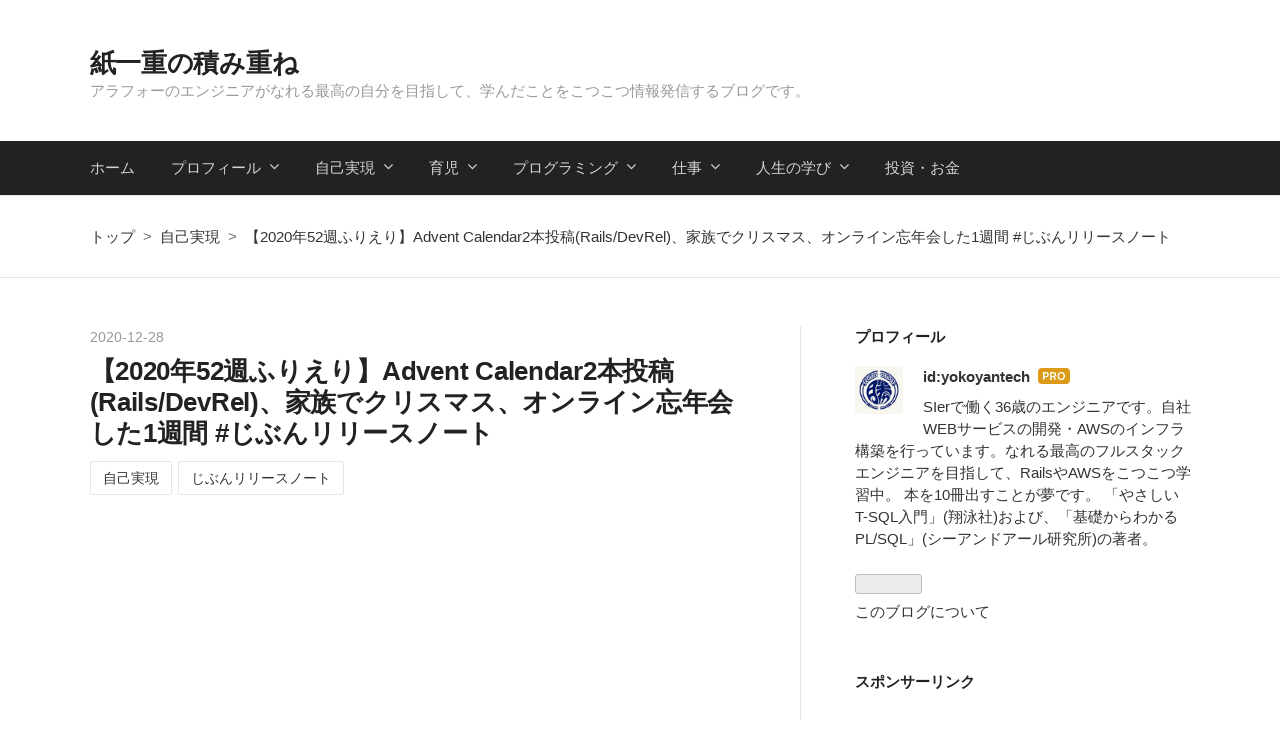

--- FILE ---
content_type: text/html; charset=utf-8
request_url: https://www.yokoyan.net/entry/2020/12/28/221402
body_size: 19413
content:
<!DOCTYPE html>
<html
  lang="ja"

data-admin-domain="//blog.hatena.ne.jp"
data-admin-origin="https://blog.hatena.ne.jp"
data-author="yokoyantech"
data-avail-langs="ja en"
data-blog="yokoyantech.hatenablog.com"
data-blog-host="yokoyantech.hatenablog.com"
data-blog-is-public="1"
data-blog-name="紙一重の積み重ね"
data-blog-owner="yokoyantech"
data-blog-show-ads=""
data-blog-show-sleeping-ads=""
data-blog-uri="https://www.yokoyan.net/"
data-blog-uuid="8599973812294183710"
data-blogs-uri-base="https://www.yokoyan.net"
data-brand="pro"
data-data-layer="{&quot;hatenablog&quot;:{&quot;admin&quot;:{},&quot;analytics&quot;:{&quot;brand_property_id&quot;:&quot;&quot;,&quot;measurement_id&quot;:&quot;&quot;,&quot;non_sampling_property_id&quot;:&quot;&quot;,&quot;property_id&quot;:&quot;UA-106410196-1&quot;,&quot;separated_property_id&quot;:&quot;UA-29716941-21&quot;},&quot;blog&quot;:{&quot;blog_id&quot;:&quot;8599973812294183710&quot;,&quot;content_seems_japanese&quot;:&quot;true&quot;,&quot;disable_ads&quot;:&quot;custom_domain&quot;,&quot;enable_ads&quot;:&quot;false&quot;,&quot;enable_keyword_link&quot;:&quot;false&quot;,&quot;entry_show_footer_related_entries&quot;:&quot;true&quot;,&quot;force_pc_view&quot;:&quot;false&quot;,&quot;is_public&quot;:&quot;true&quot;,&quot;is_responsive_view&quot;:&quot;false&quot;,&quot;is_sleeping&quot;:&quot;false&quot;,&quot;lang&quot;:&quot;ja&quot;,&quot;name&quot;:&quot;\u7d19\u4e00\u91cd\u306e\u7a4d\u307f\u91cd\u306d&quot;,&quot;owner_name&quot;:&quot;yokoyantech&quot;,&quot;uri&quot;:&quot;https://www.yokoyan.net/&quot;},&quot;brand&quot;:&quot;pro&quot;,&quot;page_id&quot;:&quot;entry&quot;,&quot;permalink_entry&quot;:{&quot;author_name&quot;:&quot;yokoyantech&quot;,&quot;categories&quot;:&quot;\u81ea\u5df1\u5b9f\u73fe\t\u3058\u3076\u3093\u30ea\u30ea\u30fc\u30b9\u30ce\u30fc\u30c8&quot;,&quot;character_count&quot;:2280,&quot;date&quot;:&quot;2020-12-28&quot;,&quot;entry_id&quot;:&quot;26006613671123009&quot;,&quot;first_category&quot;:&quot;\u81ea\u5df1\u5b9f\u73fe&quot;,&quot;hour&quot;:&quot;22&quot;,&quot;title&quot;:&quot;\u30102020\u5e7452\u9031\u3075\u308a\u3048\u308a\u3011Advent Calendar2\u672c\u6295\u7a3f(Rails/DevRel)\u3001\u5bb6\u65cf\u3067\u30af\u30ea\u30b9\u30de\u30b9\u3001\u30aa\u30f3\u30e9\u30a4\u30f3\u5fd8\u5e74\u4f1a\u3057\u305f1\u9031\u9593 #\u3058\u3076\u3093\u30ea\u30ea\u30fc\u30b9\u30ce\u30fc\u30c8&quot;,&quot;uri&quot;:&quot;https://www.yokoyan.net/entry/2020/12/28/221402&quot;},&quot;pro&quot;:&quot;pro&quot;,&quot;router_type&quot;:&quot;blogs&quot;}}"
data-device="pc"
data-dont-recommend-pro="false"
data-global-domain="https://hatena.blog"
data-globalheader-color="b"
data-globalheader-type="pc"
data-has-touch-view="1"
data-help-url="https://help.hatenablog.com"
data-hide-header="1"
data-page="entry"
data-parts-domain="https://hatenablog-parts.com"
data-plus-available="1"
data-pro="true"
data-router-type="blogs"
data-sentry-dsn="https://03a33e4781a24cf2885099fed222b56d@sentry.io/1195218"
data-sentry-environment="production"
data-sentry-sample-rate="0.1"
data-static-domain="https://cdn.blog.st-hatena.com"
data-version="6ea2223fdead71a0305297e57edb30"




  data-initial-state="{}"

  >
  <head prefix="og: http://ogp.me/ns# fb: http://ogp.me/ns/fb# article: http://ogp.me/ns/article#">

  

  
  <meta name="viewport" content="width=device-width, initial-scale=1.0" />


  


  

  <meta name="robots" content="max-image-preview:large" />


  <meta charset="utf-8"/>
  <meta http-equiv="X-UA-Compatible" content="IE=7; IE=9; IE=10; IE=11" />
  <title>【2020年52週ふりえり】Advent Calendar2本投稿(Rails/DevRel)、家族でクリスマス、オンライン忘年会した1週間 #じぶんリリースノート - 紙一重の積み重ね</title>

  
  <link rel="canonical" href="https://www.yokoyan.net/entry/2020/12/28/221402"/>



  

<meta itemprop="name" content="【2020年52週ふりえり】Advent Calendar2本投稿(Rails/DevRel)、家族でクリスマス、オンライン忘年会した1週間 #じぶんリリースノート - 紙一重の積み重ね"/>

  <meta itemprop="image" content="https://cdn.image.st-hatena.com/image/scale/4d87611c8aeb3f1722627d3550807d96401761f9/backend=imagemagick;version=1;width=1300/https%3A%2F%2Fm.media-amazon.com%2Fimages%2FI%2F51YdgbPBIsL.jpg"/>


  <meta property="og:title" content="【2020年52週ふりえり】Advent Calendar2本投稿(Rails/DevRel)、家族でクリスマス、オンライン忘年会した1週間 #じぶんリリースノート - 紙一重の積み重ね"/>
<meta property="og:type" content="article"/>
  <meta property="og:url" content="https://www.yokoyan.net/entry/2020/12/28/221402"/>

  <meta property="og:image" content="https://cdn.image.st-hatena.com/image/scale/4d87611c8aeb3f1722627d3550807d96401761f9/backend=imagemagick;version=1;width=1300/https%3A%2F%2Fm.media-amazon.com%2Fimages%2FI%2F51YdgbPBIsL.jpg"/>

<meta property="og:image:alt" content="【2020年52週ふりえり】Advent Calendar2本投稿(Rails/DevRel)、家族でクリスマス、オンライン忘年会した1週間 #じぶんリリースノート - 紙一重の積み重ね"/>
    <meta property="og:description" content="はじめに 10月から、試験的に1週間ごとにGKPTでふりかえってみることにしました。 2020年52週目を振り返ります。 振り返り期間 2020年52週/53週 12/20(日)~12/26(土) じぶんリリースノートとは はてなの a-knowさんが毎月実施されている月報です。自分自身を製品やサービスに例えて、毎月リリースノートを書くという手法？です。 blog.a-know.me 私もWEBサービス開発に携わっているため、面白いと思いやってみることにしました。 これまでは毎月書いていましたが、1ヶ月単位では振り返る期間が大きすぎる＋ふりかえりに時間がかかりすぎるという課題があったため、20…" />
<meta property="og:site_name" content="紙一重の積み重ね"/>

  <meta property="article:published_time" content="2020-12-28T13:14:02Z" />

    <meta property="article:tag" content="自己実現" />
    <meta property="article:tag" content="じぶんリリースノート" />
      <meta name="twitter:card"  content="summary_large_image" />
    <meta name="twitter:image" content="https://cdn.image.st-hatena.com/image/scale/4d87611c8aeb3f1722627d3550807d96401761f9/backend=imagemagick;version=1;width=1300/https%3A%2F%2Fm.media-amazon.com%2Fimages%2FI%2F51YdgbPBIsL.jpg" />  <meta name="twitter:title" content="【2020年52週ふりえり】Advent Calendar2本投稿(Rails/DevRel)、家族でクリスマス、オンライン忘年会した1週間 #じぶんリリースノート - 紙一重の積み重ね" />    <meta name="twitter:description" content="はじめに 10月から、試験的に1週間ごとにGKPTでふりかえってみることにしました。 2020年52週目を振り返ります。 振り返り期間 2020年52週/53週 12/20(日)~12/26(土) じぶんリリースノートとは はてなの a-knowさんが毎月実施されている月報です。自分自身を製品やサービスに例えて、毎月リ…" />  <meta name="twitter:app:name:iphone" content="はてなブログアプリ" />
  <meta name="twitter:app:id:iphone" content="583299321" />
  <meta name="twitter:app:url:iphone" content="hatenablog:///open?uri=https%3A%2F%2Fwww.yokoyan.net%2Fentry%2F2020%2F12%2F28%2F221402" />  <meta name="twitter:site" content="@yokoyantech" />
  
    <meta name="description" content="はじめに 10月から、試験的に1週間ごとにGKPTでふりかえってみることにしました。 2020年52週目を振り返ります。 振り返り期間 2020年52週/53週 12/20(日)~12/26(土) じぶんリリースノートとは はてなの a-knowさんが毎月実施されている月報です。自分自身を製品やサービスに例えて、毎月リリースノートを書くという手法？です。 blog.a-know.me 私もWEBサービス開発に携わっているため、面白いと思いやってみることにしました。 これまでは毎月書いていましたが、1ヶ月単位では振り返る期間が大きすぎる＋ふりかえりに時間がかかりすぎるという課題があったため、20…" />
    <meta name="google-site-verification" content="bFpgg1iZJ1ReZcGGJrUz-JE-ddwMX51SeZ5ohuKH_BE" />
    <meta name="keywords" content="Ruby on Rails,Ruby on Railsチュートリアル,AWS" />


  
<script
  id="embed-gtm-data-layer-loader"
  data-data-layer-page-specific="{&quot;hatenablog&quot;:{&quot;blogs_permalink&quot;:{&quot;has_related_entries_with_elasticsearch&quot;:&quot;true&quot;,&quot;entry_afc_issued&quot;:&quot;false&quot;,&quot;is_blog_sleeping&quot;:&quot;false&quot;,&quot;blog_afc_issued&quot;:&quot;false&quot;,&quot;is_author_pro&quot;:&quot;true&quot;}}}"
>
(function() {
  function loadDataLayer(elem, attrName) {
    if (!elem) { return {}; }
    var json = elem.getAttribute(attrName);
    if (!json) { return {}; }
    return JSON.parse(json);
  }

  var globalVariables = loadDataLayer(
    document.documentElement,
    'data-data-layer'
  );
  var pageSpecificVariables = loadDataLayer(
    document.getElementById('embed-gtm-data-layer-loader'),
    'data-data-layer-page-specific'
  );

  var variables = [globalVariables, pageSpecificVariables];

  if (!window.dataLayer) {
    window.dataLayer = [];
  }

  for (var i = 0; i < variables.length; i++) {
    window.dataLayer.push(variables[i]);
  }
})();
</script>

<!-- Google Tag Manager -->
<script>(function(w,d,s,l,i){w[l]=w[l]||[];w[l].push({'gtm.start':
new Date().getTime(),event:'gtm.js'});var f=d.getElementsByTagName(s)[0],
j=d.createElement(s),dl=l!='dataLayer'?'&l='+l:'';j.async=true;j.src=
'https://www.googletagmanager.com/gtm.js?id='+i+dl;f.parentNode.insertBefore(j,f);
})(window,document,'script','dataLayer','GTM-P4CXTW');</script>
<!-- End Google Tag Manager -->











  <link rel="shortcut icon" href="https://www.yokoyan.net/icon/favicon">
<link rel="apple-touch-icon" href="https://www.yokoyan.net/icon/touch">
<link rel="icon" sizes="192x192" href="https://www.yokoyan.net/icon/link">

  

<link rel="alternate" type="application/atom+xml" title="Atom" href="https://www.yokoyan.net/feed"/>
<link rel="alternate" type="application/rss+xml" title="RSS2.0" href="https://www.yokoyan.net/rss"/>

  <link rel="alternate" type="application/json+oembed" href="https://hatena.blog/oembed?url=https%3A%2F%2Fwww.yokoyan.net%2Fentry%2F2020%2F12%2F28%2F221402&amp;format=json" title="oEmbed Profile of 【2020年52週ふりえり】Advent Calendar2本投稿(Rails/DevRel)、家族でクリスマス、オンライン忘年会した1週間 #じぶんリリースノート"/>
<link rel="alternate" type="text/xml+oembed" href="https://hatena.blog/oembed?url=https%3A%2F%2Fwww.yokoyan.net%2Fentry%2F2020%2F12%2F28%2F221402&amp;format=xml" title="oEmbed Profile of 【2020年52週ふりえり】Advent Calendar2本投稿(Rails/DevRel)、家族でクリスマス、オンライン忘年会した1週間 #じぶんリリースノート"/>
  
  <link rel="author" href="http://www.hatena.ne.jp/yokoyantech/">

  

  


  
    
<link rel="stylesheet" type="text/css" href="https://cdn.blog.st-hatena.com/css/blog.css?version=6ea2223fdead71a0305297e57edb30"/>

    
  <link rel="stylesheet" type="text/css" href="https://usercss.blog.st-hatena.com/blog_style/8599973812294183710/5b4da7faa89eda41b9064bb406e113e3f92c7b98"/>
  
  

  

  
<script> </script>

  
<style>
  div#google_afc_user,
  div.google-afc-user-container,
  div.google_afc_image,
  div.google_afc_blocklink {
      display: block !important;
  }
</style>


  

  
    <script type="application/ld+json">{"@context":"http://schema.org","@type":"Article","dateModified":"2020-12-28T22:25:37+09:00","datePublished":"2020-12-28T22:14:02+09:00","description":"はじめに 10月から、試験的に1週間ごとにGKPTでふりかえってみることにしました。 2020年52週目を振り返ります。 振り返り期間 2020年52週/53週 12/20(日)~12/26(土) じぶんリリースノートとは はてなの a-knowさんが毎月実施されている月報です。自分自身を製品やサービスに例えて、毎月リリースノートを書くという手法？です。 blog.a-know.me 私もWEBサービス開発に携わっているため、面白いと思いやってみることにしました。 これまでは毎月書いていましたが、1ヶ月単位では振り返る期間が大きすぎる＋ふりかえりに時間がかかりすぎるという課題があったため、20…","headline":"【2020年52週ふりえり】Advent Calendar2本投稿(Rails/DevRel)、家族でクリスマス、オンライン忘年会した1週間 #じぶんリリースノート","image":["https://m.media-amazon.com/images/I/51YdgbPBIsL.jpg"],"mainEntityOfPage":{"@id":"https://www.yokoyan.net/entry/2020/12/28/221402","@type":"WebPage"}}</script>

  

  <script async src="//pagead2.googlesyndication.com/pagead/js/adsbygoogle.js"></script>
<script>
  (adsbygoogle = window.adsbygoogle || []).push({
    google_ad_client: "ca-pub-2168807262671747",
    enable_page_level_ads: true
  });
</script>
<script async custom-element="amp-auto-ads"
        src="https://cdn.ampproject.org/v0/amp-auto-ads-0.1.js">
</script>

  

</head>

  <body class="page-entry enable-top-editarea category-自己実現 category-じぶんリリースノート globalheader-off globalheader-ng-enabled">
    

<div id="globalheader-container"
  data-brand="hatenablog"
  style="display: none"
  >
  <iframe id="globalheader" height="37" frameborder="0" allowTransparency="true"></iframe>
</div>


  
  
  

  <div id="container">
    <div id="container-inner">
      <header id="blog-title" data-brand="hatenablog">
  <div id="blog-title-inner" >
    <div id="blog-title-content">
      <h1 id="title"><a href="https://www.yokoyan.net/">紙一重の積み重ね</a></h1>
      
        <h2 id="blog-description">アラフォーのエンジニアがなれる最高の自分を目指して、学んだことをこつこつ情報発信するブログです。</h2>
      
    </div>
  </div>
</header>

      
  <div id="top-editarea">
    <nav class="main-navigation">
    <div class="menu-toggle">メニュー</div>
    <div class="main-navigation-inner">
        <ul>
            <li><a href="http://www.yokoyan.net">ホーム</a></li>
            <li>
                <a href="http://www.yokoyan.net/about" class="has-child">プロフィール</a>
                <ul>
                    <li><a href="http://www.yokoyan.net/entry/2017/09/02/104425">初心</a></li>
                </ul>
            </li>
            <li>
                <a href="http://www.yokoyan.net/archive/category/%E8%87%AA%E5%B7%B1%E5%AE%9F%E7%8F%BE" class="has-child">自己実現</a>
            </li>
            <li>
                <a href="http://www.yokoyan.net/archive/category/%E8%82%B2%E5%85%90" class="has-child">育児</a>
            </li>
            <li>
                <a href="http://www.yokoyan.net/archive/category/%E3%83%97%E3%83%AD%E3%82%B0%E3%83%A9%E3%83%9F%E3%83%B3%E3%82%B0" class="has-child">プログラミング</a>
                <ul>
                    <li><a href="http://www.yokoyan.net/archive/category/%E3%83%89%E3%83%83%E3%83%88%E3%82%A4%E3%83%B3%E3%82%B9%E3%83%88%E3%83%BC%E3%83%AB">ドットインストール</a></li>          
                    <li><a href="http://www.yokoyan.net/archive/category/Rails%E3%83%81%E3%83%A5%E3%83%BC%E3%83%88%E3%83%AA%E3%82%A2%E3%83%AB%E7%AC%AC4%E7%89%88">Railsチュートリアル第4版</a></li>
                </ul>
            </li>
            <li>
                <a href="http://www.yokoyan.net/archive/category/%E4%BB%95%E4%BA%8B" class="has-child">仕事</a>
                <ul>
            　　  <li><a href="http://www.yokoyan.net/archive/category/ruby">Ruby開発</a></li>
            　　  <li><a href="http://www.yokoyan.net/archive/category/AWS">AWS</a></li>
            　　  <li><a href="http://www.yokoyan.net/archive/category/%E9%96%8B%E7%99%BA%E3%83%84%E3%83%BC%E3%83%AB">開発ツール</a></li>
                </ul>
            </li>
            <li>
                <a href="#" class="has-child">人生の学び</a>
                <ul>
                    <li><a href="http://www.yokoyan.net/archive/category/%E4%BA%BA%E7%94%9F%E3%81%AE%E5%AD%A6%E3%81%B3">人生の学び</a></li>
                    <li><a href="http://www.yokoyan.net/archive/category/TED">TED</a></li>
                </ul>
            </li>
            <li>
                <a href="http://www.yokoyan.net/archive/category/%E3%81%8A%E9%87%91%E3%83%BB%E3%82%A4%E3%83%B3%E3%83%87%E3%83%83%E3%82%AF%E3%82%B9%E6%8A%95%E8%B3%87">投資・お金</a>
            </li>
        </ul>
    </div>
</nav>
  </div>


      
          <div id="top-box">
    <div class="breadcrumb" data-test-id="breadcrumb">
      <div class="breadcrumb-inner">
        <a class="breadcrumb-link" href="https://www.yokoyan.net/"><span>トップ</span></a>          <span class="breadcrumb-gt">&gt;</span>          <span class="breadcrumb-child">            <a class="breadcrumb-child-link" href="https://www.yokoyan.net/archive/category/%E8%87%AA%E5%B7%B1%E5%AE%9F%E7%8F%BE"><span>自己実現</span></a>          </span>            <span class="breadcrumb-gt">&gt;</span>          <span class="breadcrumb-child">            <span>【2020年52週ふりえり】Advent Calendar2本投稿(Rails/DevRel)、家族でクリスマス、オンライン忘年会した1週間 #じぶんリリースノート</span>          </span>      </div>
    </div>
  </div>
  <script type="application/ld+json" class="test-breadcrumb-json-ld">
    {"@context":"http://schema.org","@type":"BreadcrumbList","itemListElement":[{"position":1,"item":{"name":"トップ","@id":"https://www.yokoyan.net/"},"@type":"ListItem"},{"item":{"@id":"https://www.yokoyan.net/archive/category/%E8%87%AA%E5%B7%B1%E5%AE%9F%E7%8F%BE","name":"自己実現"},"position":2,"@type":"ListItem"}]}
  </script>
      
      




<div id="content" class="hfeed"
  
  >
  <div id="content-inner">
    <div id="wrapper">
      <div id="main">
        <div id="main-inner">
          

          



          
  
  <!-- google_ad_section_start -->
  <!-- rakuten_ad_target_begin -->
  
  
  

  

  
    
      
        <article class="entry hentry test-hentry js-entry-article date-first autopagerize_page_element chars-2400 words-200 mode-markdown entry-odd" id="entry-26006613671123009" data-keyword-campaign="" data-uuid="26006613671123009" data-publication-type="entry">
  <div class="entry-inner">
    <header class="entry-header">
  
    <div class="date entry-date first">
    <a href="https://www.yokoyan.net/archive/2020/12/28" rel="nofollow">
      <time datetime="2020-12-28T13:14:02Z" title="2020-12-28T13:14:02Z">
        <span class="date-year">2020</span><span class="hyphen">-</span><span class="date-month">12</span><span class="hyphen">-</span><span class="date-day">28</span>
      </time>
    </a>
      </div>
  <h1 class="entry-title">
  <a href="https://www.yokoyan.net/entry/2020/12/28/221402" class="entry-title-link bookmark">【2020年52週ふりえり】Advent Calendar2本投稿(Rails/DevRel)、家族でクリスマス、オンライン忘年会した1週間 #じぶんリリースノート</a>
</h1>

  
  

  <div class="entry-categories categories">
    
    <a href="https://www.yokoyan.net/archive/category/%E8%87%AA%E5%B7%B1%E5%AE%9F%E7%8F%BE" class="entry-category-link category-自己実現">自己実現</a>
    
    <a href="https://www.yokoyan.net/archive/category/%E3%81%98%E3%81%B6%E3%82%93%E3%83%AA%E3%83%AA%E3%83%BC%E3%82%B9%E3%83%8E%E3%83%BC%E3%83%88" class="entry-category-link category-じぶんリリースノート">じぶんリリースノート</a>
    
  </div>


  
  <div class="customized-header">
    <div class="entry-header-html"><script src="//ajax.googleapis.com/ajax/libs/jquery/2.1.4/jquery.min.js"></script>
<script>
$(function() {
  var win = $(window);
  var list = [];
  var currentLevel = 0;
  var entryContentLen = 0;

  // 見出しを検索
  $('.entry-content h2,.entry-content h3,.entry-content h4').each(function(i){
    var self = this;
    var idName = 'section' + i;
    var level = 0;

    $(self).attr('id', idName);
    list.push('<li><a href="#' + idName + '">' + $(self).text() + '</a>');
    if (self.nodeName.toLowerCase() == 'h3') {
      level = 1;
    } else if (self.nodeName.toLowerCase() == 'h4') {
      level = 2;
    }
    while (currentLevel < level) {
      list[i] = '<ol class="chapter">' + list[i];
      currentLevel++;
    }
    while (currentLevel > level) {
      list[i] = '</ol></li>' + list[i];
      currentLevel--;
    }
    entryContentLen++;
  });
  // 見出しが2つ以上あったら目次を表示する
  if (entryContentLen >= 2) {
    $('<div class="sectionList"><h5>目次</h5><ol>' + list.join('') + '</ol></div>').prependTo('.entry-content');
  }
  // スクロールを滑らかにする
  $('.sectionList a').on('click', function() {
    $('html,body').animate({scrollTop: $(this.hash).offset().top}, 300);
    return false;
  });
});
</script>
<script async src="//pagead2.googlesyndication.com/pagead/js/adsbygoogle.js"></script>
<!-- 記事上部レクタングル -->
<ins class="adsbygoogle"
     style="display:inline-block;width:336px;height:280px"
     data-ad-client="ca-pub-2168807262671747"
     data-ad-slot="2554580302"></ins>
<script>
(adsbygoogle = window.adsbygoogle || []).push({});
</script></div>
  </div>


  
  
<div class="social-buttons">
  
  
    <div class="social-button-item">
      <a href="https://b.hatena.ne.jp/entry/s/www.yokoyan.net/entry/2020/12/28/221402" class="hatena-bookmark-button" data-hatena-bookmark-url="https://www.yokoyan.net/entry/2020/12/28/221402" data-hatena-bookmark-layout="vertical-balloon" data-hatena-bookmark-lang="ja" title="この記事をはてなブックマークに追加"><img src="https://b.st-hatena.com/images/entry-button/button-only.gif" alt="この記事をはてなブックマークに追加" width="20" height="20" style="border: none;" /></a>
    </div>
  
  
    <div class="social-button-item">
      <div class="fb-share-button" data-layout="box_count" data-href="https://www.yokoyan.net/entry/2020/12/28/221402"></div>
    </div>
  
  
    
    
    <div class="social-button-item">
      <a
          class="entry-share-button entry-share-button-twitter test-share-button-twitter"
          href="https://x.com/intent/tweet?hashtags=%E6%8C%AF%E3%82%8A%E8%BF%94%E3%82%8A&amp;hashtags=KPT&amp;hashtags=%E3%82%A8%E3%83%B3%E3%82%B8%E3%83%8B%E3%82%A2&amp;text=%E3%80%902020%E5%B9%B452%E9%80%B1%E3%81%B5%E3%82%8A%E3%81%88%E3%82%8A%E3%80%91Advent+Calendar2%E6%9C%AC%E6%8A%95%E7%A8%BF(Rails%2FDevRel)%E3%80%81%E5%AE%B6%E6%97%8F%E3%81%A7%E3%82%AF%E3%83%AA%E3%82%B9%E3%83%9E%E3%82%B9%E3%80%81%E3%82%AA%E3%83%B3%E3%83%A9%E3%82%A4%E3%83%B3%E5%BF%98%E5%B9%B4%E4%BC%9A%E3%81%97%E3%81%9F1%E9%80%B1%E9%96%93+%23%E3%81%98%E3%81%B6%E3%82%93%E3%83%AA%E3%83%AA%E3%83%BC%E3%82%B9%E3%83%8E%E3%83%BC%E3%83%88+-+%E7%B4%99%E4%B8%80%E9%87%8D%E3%81%AE%E7%A9%8D%E3%81%BF%E9%87%8D%E3%81%AD&amp;url=https%3A%2F%2Fwww.yokoyan.net%2Fentry%2F2020%2F12%2F28%2F221402"
          title="X（Twitter）で投稿する"
        ></a>
    </div>
  
  
    <div class="social-button-item">
      
      <a href="http://www.tumblr.com/share" data-hatenablog-tumblr-share-button data-share-url="https://www.yokoyan.net/entry/2020/12/28/221402" data-share-title="【2020年52週ふりえり】Advent Calendar2本投稿(Rails/DevRel)、家族でクリスマス、オンライン忘年会した1週間 #じぶんリリースノート - 紙一重の積み重ね" title="Share on Tumblr" style="display:inline-block; text-indent:-9999px; overflow:hidden; width:81px; height:20px; background:url('https://platform.tumblr.com/v1/share_1.png') top left no-repeat transparent; vertical-align: top;">Share on Tumblr</a>
    </div>
  
  
    <span>
      <div class="line-it-button" style="display: none;" data-type="share-e" data-lang="ja" ></div>
      <script src="//scdn.line-apps.com/n/line_it/thirdparty/loader.min.js" async="async" defer="defer" ></script>
    </span>
  
  
  
  
</div>



</header>

    


    <div class="entry-content hatenablog-entry">
  
    <h1>はじめに</h1>

<p>10月から、試験的に1週間ごとにGKPTでふりかえってみることにしました。</p>

<p>2020年52週目を振り返ります。</p>

<h2>振り返り期間</h2>

<ul>
<li>2020年52週/53週

<ul>
<li>12/20(日)~12/26(土)</li>
</ul>
</li>
</ul>


<h2>じぶんリリースノートとは</h2>

<p>はてなの a-knowさんが毎月実施されている月報です。自分自身を製品やサービスに例えて、毎月リリースノートを書くという手法？です。</p>

<p><iframe src="https://hatenablog-parts.com/embed?url=https%3A%2F%2Fblog.a-know.me%2Fentry%2F2019%2F02%2F02%2F214612" title="&quot;じぶんリリースノート&quot; と称した月報を続けて3年が経った - えいのうにっき" class="embed-card embed-blogcard" scrolling="no" frameborder="0" style="display: block; width: 100%; height: 190px; max-width: 500px; margin: 10px 0px;"></iframe><cite class="hatena-citation"><a href="https://blog.a-know.me/entry/2019/02/02/214612">blog.a-know.me</a></cite></p>

<p>私もWEBサービス開発に携わっているため、面白いと思いやってみることにしました。</p>

<p>これまでは毎月書いていましたが、1ヶ月単位では振り返る期間が大きすぎる＋ふりかえりに時間がかかりすぎるという課題があったため、20年10月から毎週リリースしてみることにしました。</p>

<h2>じぶんのバージョン</h2>

<p>アジャイル開発製品らしく、メジャーバージョン：西暦、マイナーバージョン：週数、リビジョン：年齢としました。</p>

<p><code>ver20.51.38</code> から、<code>ver20.52.38</code> に上がりました。</p>

<h2>Good(よかったこと)</h2>

<ul>
<li>個人

<ul>
<li>2020年の10大ニュース候補を書き出すことができた</li>
</ul>
</li>
<li>健康

<ul>
<li>10分ストレッチ

<ul>
<li>1回できた</li>
</ul>
</li>
<li>運動

<ul>
<li>17,675歩</li>
</ul>
</li>
<li>平均睡眠時間

<ul>
<li>７時間27分

<ul>
<li>木曜日がトラッキングできていなかった</li>
</ul>
</li>
</ul>
</li>
</ul>
</li>
<li>家族

<ul>
<li>夫

<ul>
<li>在宅勤務を使って妻の通院をサポートできた</li>
<li>妻にクリスマスプレゼントを買うことができた</li>
<li>家族全員でクリスマスを過ごすことができた</li>
</ul>
</li>
<li>父親

<ul>
<li>息子にクリスマスプレゼントを渡すことができた

<ul>
<li>今年はこれ</li>
<li><div class="hatena-asin-detail"><a href="https://www.amazon.co.jp/exec/obidos/ASIN/B00MAY7LQA/yokoyan0b-22/"><img src="https://m.media-amazon.com/images/I/51YdgbPBIsL.jpg" class="hatena-asin-detail-image" alt="学研 (Gakken) ニューブロック のりものセット 23種105パーツ 83157" title="学研 (Gakken) ニューブロック のりものセット 23種105パーツ 83157"></a><div class="hatena-asin-detail-info"><p class="hatena-asin-detail-title"><a href="https://www.amazon.co.jp/exec/obidos/ASIN/B00MAY7LQA/yokoyan0b-22/">学研 (Gakken) ニューブロック のりものセット 23種105パーツ 83157</a></p><ul><li><span class="hatena-asin-detail-label">発売日:</span> 2014/09/27</li><li><span class="hatena-asin-detail-label">メディア:</span> おもちゃ＆ホビー</li></ul></div><div class="hatena-asin-detail-foot"></div></div></li>
<li>はしご車を作ってあげたら感動していた</li>
</ul>
</li>
<li>息子と公園の遊具や砂場でたっぷり遊ぶことができた</li>
</ul>
</li>
</ul>
</li>
<li>友人/仲間

<ul>
<li>年賀状を作成することができた

<ul>
<li>2/3の人に出すことができた</li>
</ul>
</li>
<li>最終出社日に周囲の人達に挨拶できた</li>
</ul>
</li>
<li>コミュニティ活動

<ul>
<li>アドベントカレンダーに2本参加できた

<ul>
<li>Qiita Rails Advent Calendar 2020</li>
<li>DevRel Advent Calendar 2020</li>
</ul>
</li>
</ul>
</li>
<li>学び

<ul>
<li>ツール/技術

<ul>
<li>AWS Lambda in VPC

<ul>
<li>VPCの中にLambdaができるのではなく、ENIが生成されるとうことを知った</li>
</ul>
</li>
</ul>
</li>
<li>資格取得

<ul>
<li>AWS ソリューションアーキテクトプロフェッショナルの学習

<ul>
<li>進捗なし</li>
</ul>
</li>
</ul>
</li>
<li>読書

<ul>
<li>ワイルズの闘病記

<ul>
<li>読了した。最後は涙が止まらなかった。</li>
<li>不謹慎かもしれないが死に方は自分で選ぶことができたのだと感じた。

<ul>
<li>自分の好きな人達に囲まれて安らかに死ぬことができて幸せだったのではないだろうか</li>
</ul>
</li>
</ul>
</li>
</ul>
</li>
<li>PodCast

<ul>
<li>サーバーワークスさんの毎日AWS</li>
<li>日経ヘッドライン</li>
</ul>
</li>
</ul>
</li>
<li>仕事

<ul>
<li>プロダクトリーダー

<ul>
<li>AWS ソリューションアーキテクトの方と打ち合わせをすることができた

<ul>
<li>ものすごく勉強になった</li>
</ul>
</li>
<li>不要な AWS 環境を削除することができた

<ul>
<li>来年はメンバーに作ってもらうようにしたい</li>
</ul>
</li>
<li>約15件プルリクエストをマージすることができた</li>
<li>メンバーと1on1ミーティングすることができた</li>
</ul>
</li>
<li>企画者

<ul>
<li>特になし</li>
</ul>
</li>
<li>その他

<ul>
<li>会社の忘年会にオンライン参加することができた

<ul>
<li>出社するか迷ったが、感染拡大が続いている状況であるため家から参加することにした</li>
</ul>
</li>
</ul>
</li>
</ul>
</li>
<li>お金

<ul>
<li>Amazonギフト券を色んな所からいただいた</li>
</ul>
</li>
<li>趣味

<ul>
<li>Podcast

<ul>
<li>Rebuild FM 291</li>
</ul>
</li>
<li>漫画

<ul>
<li>インクリング・アリス3巻～8巻

<ul>
<li><div class="hatena-asin-detail"><a href="https://www.amazon.co.jp/exec/obidos/ASIN/B07CND22K2/yokoyan0b-22/"><img src="https://m.media-amazon.com/images/I/61HmxDE1XwL.jpg" class="hatena-asin-detail-image" alt="インクリング・アリス：3: 竜の小学校" title="インクリング・アリス：3: 竜の小学校"></a><div class="hatena-asin-detail-info"><p class="hatena-asin-detail-title"><a href="https://www.amazon.co.jp/exec/obidos/ASIN/B07CND22K2/yokoyan0b-22/">インクリング・アリス：3: 竜の小学校</a></p><ul><li><span class="hatena-asin-detail-label">作者:</span><a href="http://d.hatena.ne.jp/keyword/%B5%AD%B0%CB%B9%A7" class="keyword">記伊孝</a></li><li><span class="hatena-asin-detail-label">発売日:</span> 2018/04/24</li><li><span class="hatena-asin-detail-label">メディア:</span> Kindle版</li></ul></div><div class="hatena-asin-detail-foot"></div></div></li>
<li><div class="hatena-asin-detail"><a href="https://www.amazon.co.jp/exec/obidos/ASIN/B08DHHVW3Z/yokoyan0b-22/"><img src="https://m.media-amazon.com/images/I/51+uQJwqX4L.jpg" class="hatena-asin-detail-image" alt="インクリング・アリス：８: ソラリス・鏡の海" title="インクリング・アリス：８: ソラリス・鏡の海"></a><div class="hatena-asin-detail-info"><p class="hatena-asin-detail-title"><a href="https://www.amazon.co.jp/exec/obidos/ASIN/B08DHHVW3Z/yokoyan0b-22/">インクリング・アリス：８: ソラリス・鏡の海</a></p><ul><li><span class="hatena-asin-detail-label">作者:</span><a href="http://d.hatena.ne.jp/keyword/%B5%AD%B0%CB%B9%A7" class="keyword">記伊孝</a></li><li><span class="hatena-asin-detail-label">発売日:</span> 2020/07/22</li><li><span class="hatena-asin-detail-label">メディア:</span> Kindle版</li></ul></div><div class="hatena-asin-detail-foot"></div></div></li>
<li>面白い。が、一気に読むとストーリーがちゃんと追えない</li>
<li>回収されていない伏線が多すぎて、整理しきれない</li>
</ul>
</li>
</ul>
</li>
<li>テレビ

<ul>
<li>新幹線変形ロボシンカリオン

<ul>
<li>ついに最終回。家族全員でハマっていたので寂しい・・・。</li>
<li>1/3の劇場版を楽しみに待つ！！</li>
<li>そもそも35話辺りから見出したので、Amazonプライムで1話から再度見るという手もある</li>
</ul>
</li>
</ul>
</li>
</ul>
</li>
</ul>


<blockquote class="twitter-tweet"><p lang="ja" dir="ltr">【✨乗車御礼✨】<br><br>シンカリオン第76話、ご視聴ありがとうございました！光のレールで想いを繋いだ最終回、いかがでしたでしょうか？<br><br>★次回：2021年1月3日(日)10:00〜(TOKYO MX)<br>劇場版『新幹線変形ロボ シンカリオン 未来からきた神速のＡＬＦＡ-Ｘ』<br><br>年明けは劇場版！お楽しみに！<a href="https://twitter.com/hashtag/%E3%82%B7%E3%83%B3%E3%82%AB%E3%83%AA%E3%82%AA%E3%83%B3?src=hash&amp;ref_src=twsrc%5Etfw">#シンカリオン</a> <a href="https://t.co/cLyJzXT6Pz">pic.twitter.com/cLyJzXT6Pz</a></p>&mdash; 新幹線変形ロボ シンカリオン(公式) (@shinkalion) <a href="https://twitter.com/shinkalion/status/1340477060498808834?ref_src=twsrc%5Etfw">December 20, 2020</a></blockquote>


<p> <script async src="https://platform.twitter.com/widgets.js" charset="utf-8"></script></p>

<h2>Keep(続けること)</h2>

<ul>
<li>一人で問題を抱え込まない</li>
<li>解決できそうな人に頼る</li>
<li>アドベントカレンダーの記事は当日書かない</li>
<li>事前に書いて予約投稿する</li>
</ul>


<h2>Problem(問題点,反省点)</h2>

<ul>
<li>反省点

<ul>
<li>ステージング環境が構築しきれなかった

<ul>
<li>技術的なモヤモヤは解消できたので、来年改めてがんばる</li>
</ul>
</li>
<li>AWS ソリューションアーキテクトプロフェッショナルの勉強ができていない</li>
</ul>
</li>
<li>不安なこと

<ul>
<li>ステージング環境が無事に構築できるかが不安</li>
</ul>
</li>
</ul>


<h2>Try(挑戦すること,改善すること)</h2>

<ul>
<li>挑戦すること

<ul>
<li>息子と毎日外で遊ぶ</li>
<li>2020年を振り返る</li>
<li>2020年の振り返りブログを書く</li>
<li>2021年の目標を立てる

<ul>
<li>2021年の手帳を使い始める</li>
</ul>
</li>
</ul>
</li>
<li>改善すること

<ul>
<li>KPT 振り返りの Keep がいつも同じになりがちなので YWT に変えてもいいかも</li>
</ul>
</li>
</ul>


    
    




    

  
</div>

    
  <footer class="entry-footer">
    
    <div class="entry-tags-wrapper">
  <div class="entry-tags">
      <span class="entry-tag">
        <a href="https://d.hatena.ne.jp/keyword/%E6%8C%AF%E3%82%8A%E8%BF%94%E3%82%8A" class="entry-tag-link">
          
          
          <span class="entry-tag-icon">#</span><span class="entry-tag-label">振り返り</span>
        </a>
      </span>
    
      <span class="entry-tag">
        <a href="https://d.hatena.ne.jp/keyword/KPT" class="entry-tag-link">
          
          
          <span class="entry-tag-icon">#</span><span class="entry-tag-label">KPT</span>
        </a>
      </span>
    
      <span class="entry-tag">
        <a href="https://d.hatena.ne.jp/keyword/%E3%82%A8%E3%83%B3%E3%82%B8%E3%83%8B%E3%82%A2" class="entry-tag-link">
          
          
          <span class="entry-tag-icon">#</span><span class="entry-tag-label">エンジニア</span>
        </a>
      </span>
      </div>
</div>

    <p class="entry-footer-section track-inview-by-gtm" data-gtm-track-json="{&quot;area&quot;: &quot;finish_reading&quot;}">
  <span class="author vcard"><span class="fn" data-load-nickname="1" data-user-name="yokoyantech" >yokoyantech</span></span>
  <span class="entry-footer-time"><a href="https://www.yokoyan.net/entry/2020/12/28/221402"><time data-relative datetime="2020-12-28T13:14:02Z" title="2020-12-28T13:14:02Z" class="updated">2020-12-28 22:14</time></a></span>
  
  
  
</p>

    
  <div
    class="hatena-star-container"
    data-hatena-star-container
    data-hatena-star-url="https://www.yokoyan.net/entry/2020/12/28/221402"
    data-hatena-star-title="【2020年52週ふりえり】Advent Calendar2本投稿(Rails/DevRel)、家族でクリスマス、オンライン忘年会した1週間 #じぶんリリースノート"
    data-hatena-star-variant="profile-icon"
    data-hatena-star-profile-url-template="https://blog.hatena.ne.jp/{username}/"
  ></div>


    
<div class="social-buttons">
  
  
    <div class="social-button-item">
      <a href="https://b.hatena.ne.jp/entry/s/www.yokoyan.net/entry/2020/12/28/221402" class="hatena-bookmark-button" data-hatena-bookmark-url="https://www.yokoyan.net/entry/2020/12/28/221402" data-hatena-bookmark-layout="vertical-balloon" data-hatena-bookmark-lang="ja" title="この記事をはてなブックマークに追加"><img src="https://b.st-hatena.com/images/entry-button/button-only.gif" alt="この記事をはてなブックマークに追加" width="20" height="20" style="border: none;" /></a>
    </div>
  
  
    <div class="social-button-item">
      <div class="fb-share-button" data-layout="box_count" data-href="https://www.yokoyan.net/entry/2020/12/28/221402"></div>
    </div>
  
  
    
    
    <div class="social-button-item">
      <a
          class="entry-share-button entry-share-button-twitter test-share-button-twitter"
          href="https://x.com/intent/tweet?hashtags=%E6%8C%AF%E3%82%8A%E8%BF%94%E3%82%8A&amp;hashtags=KPT&amp;hashtags=%E3%82%A8%E3%83%B3%E3%82%B8%E3%83%8B%E3%82%A2&amp;text=%E3%80%902020%E5%B9%B452%E9%80%B1%E3%81%B5%E3%82%8A%E3%81%88%E3%82%8A%E3%80%91Advent+Calendar2%E6%9C%AC%E6%8A%95%E7%A8%BF(Rails%2FDevRel)%E3%80%81%E5%AE%B6%E6%97%8F%E3%81%A7%E3%82%AF%E3%83%AA%E3%82%B9%E3%83%9E%E3%82%B9%E3%80%81%E3%82%AA%E3%83%B3%E3%83%A9%E3%82%A4%E3%83%B3%E5%BF%98%E5%B9%B4%E4%BC%9A%E3%81%97%E3%81%9F1%E9%80%B1%E9%96%93+%23%E3%81%98%E3%81%B6%E3%82%93%E3%83%AA%E3%83%AA%E3%83%BC%E3%82%B9%E3%83%8E%E3%83%BC%E3%83%88+-+%E7%B4%99%E4%B8%80%E9%87%8D%E3%81%AE%E7%A9%8D%E3%81%BF%E9%87%8D%E3%81%AD&amp;url=https%3A%2F%2Fwww.yokoyan.net%2Fentry%2F2020%2F12%2F28%2F221402"
          title="X（Twitter）で投稿する"
        ></a>
    </div>
  
  
    <div class="social-button-item">
      
      <a href="http://www.tumblr.com/share" data-hatenablog-tumblr-share-button data-share-url="https://www.yokoyan.net/entry/2020/12/28/221402" data-share-title="【2020年52週ふりえり】Advent Calendar2本投稿(Rails/DevRel)、家族でクリスマス、オンライン忘年会した1週間 #じぶんリリースノート - 紙一重の積み重ね" title="Share on Tumblr" style="display:inline-block; text-indent:-9999px; overflow:hidden; width:81px; height:20px; background:url('https://platform.tumblr.com/v1/share_1.png') top left no-repeat transparent; vertical-align: top;">Share on Tumblr</a>
    </div>
  
  
    <span>
      <div class="line-it-button" style="display: none;" data-type="share-e" data-lang="ja" ></div>
      <script src="//scdn.line-apps.com/n/line_it/thirdparty/loader.min.js" async="async" defer="defer" ></script>
    </span>
  
  
  
  
</div>

    

    <div class="customized-footer">
      
  <iframe class="hatena-bookmark-comment-iframe" data-src="https://www.yokoyan.net/iframe/hatena_bookmark_comment?canonical_uri=https%3A%2F%2Fwww.yokoyan.net%2Fentry%2F2020%2F12%2F28%2F221402" frameborder="0" scrolling="no" style="border: none; width: 100%;">
  </iframe>


        

          <div class="entry-footer-modules" id="entry-footer-secondary-modules">      
<div class="hatena-module hatena-module-related-entries" >
      
  <!-- Hatena-Epic-has-related-entries-with-elasticsearch:true -->
  <div class="hatena-module-title">
    関連記事
  </div>
  <div class="hatena-module-body">
    <ul class="related-entries hatena-urllist urllist-with-thumbnails">
  
  
    
    <li class="urllist-item related-entries-item">
      <div class="urllist-item-inner related-entries-item-inner">
        
          
                      <div class="urllist-date-link related-entries-date-link">
  <a href="https://www.yokoyan.net/archive/2021/01/03" rel="nofollow">
    <time datetime="2021-01-03T14:07:50Z" title="2021年1月3日">
      2021-01-03
    </time>
  </a>
</div>

          <a href="https://www.yokoyan.net/entry/2021/01/03/230750" class="urllist-title-link related-entries-title-link  urllist-title related-entries-title">【2020年53週ふりかえり】大掃除、2020年総括、息子と毎日外で遊んだ1週間</a>




          
          

                      <div class="urllist-entry-body related-entries-entry-body">はじめに 2021年になりました。今年も一週間単位で振り返ってみ…</div>
      </div>
    </li>
  
    
    <li class="urllist-item related-entries-item">
      <div class="urllist-item-inner related-entries-item-inner">
        
          
                      <a class="urllist-image-link related-entries-image-link" href="https://www.yokoyan.net/entry/2021/01/01/225539">
  <img alt="【2021年抱負】AWSのプロフェッショナルを目指し、複数のプロダクトをリードして、新しいことに挑戦する1年にする" src="https://cdn.image.st-hatena.com/image/square/7431dbd517279a23f3b16507fcfc76dbf1a0b64c/backend=imagemagick;height=100;version=1;width=100/https%3A%2F%2Fcdn-ak.f.st-hatena.com%2Fimages%2Ffotolife%2Fy%2Fyokoyantech%2F20210101%2F20210101225114.png" class="urllist-image related-entries-image" title="【2021年抱負】AWSのプロフェッショナルを目指し、複数のプロダクトをリードして、新しいことに挑戦する1年にする" width="100" height="100" loading="lazy">
</a>
            <div class="urllist-date-link related-entries-date-link">
  <a href="https://www.yokoyan.net/archive/2021/01/01" rel="nofollow">
    <time datetime="2021-01-01T13:55:39Z" title="2021年1月1日">
      2021-01-01
    </time>
  </a>
</div>

          <a href="https://www.yokoyan.net/entry/2021/01/01/225539" class="urllist-title-link related-entries-title-link  urllist-title related-entries-title">【2021年抱負】AWSのプロフェッショナルを目指し、複数のプロダクトをリードして、新しいことに挑戦…</a>




          
          

                      <div class="urllist-entry-body related-entries-entry-body">はじめに 一年の計は元旦にあるということで、人生の目的と2021…</div>
      </div>
    </li>
  
    
    <li class="urllist-item related-entries-item">
      <div class="urllist-item-inner related-entries-item-inner">
        
          
                      <a class="urllist-image-link related-entries-image-link" href="https://www.yokoyan.net/entry/2020/12/21/130221">
  <img alt="【2020年51週ふりかえり】AWS Pipeline構築、S3静的ホスティング、ワイルズの闘病記を読んで死について考えた1週間" src="https://cdn.image.st-hatena.com/image/square/746f910110c65dcfcf229f7bfdfd589da2f76e15/backend=imagemagick;height=100;version=1;width=100/https%3A%2F%2Fm.media-amazon.com%2Fimages%2FI%2F41Rw6221FJL.jpg" class="urllist-image related-entries-image" title="【2020年51週ふりかえり】AWS Pipeline構築、S3静的ホスティング、ワイルズの闘病記を読んで死について考えた1週間" width="100" height="100" loading="lazy">
</a>
            <div class="urllist-date-link related-entries-date-link">
  <a href="https://www.yokoyan.net/archive/2020/12/21" rel="nofollow">
    <time datetime="2020-12-21T04:02:21Z" title="2020年12月21日">
      2020-12-21
    </time>
  </a>
</div>

          <a href="https://www.yokoyan.net/entry/2020/12/21/130221" class="urllist-title-link related-entries-title-link  urllist-title related-entries-title">【2020年51週ふりかえり】AWS Pipeline構築、S3静的ホスティング、ワイルズの闘病記を…</a>




          
          

                      <div class="urllist-entry-body related-entries-entry-body">はじめに 10月から、試験的に1週間ごとにGKPTでふりかえってみ…</div>
      </div>
    </li>
  
    
    <li class="urllist-item related-entries-item">
      <div class="urllist-item-inner related-entries-item-inner">
        
          
                      <a class="urllist-image-link related-entries-image-link" href="https://www.yokoyan.net/entry/2020/12/14/131153">
  <img alt="【2020年50週ふりかえり】アニウッド大通りにハマり、20件プルリクマージ、社内MeetUPイベントを開催した1週間 #じぶんリリースノート" src="https://cdn.image.st-hatena.com/image/square/7e71c5efde563731c1b8aa8fffcb47ea690aba63/backend=imagemagick;height=100;version=1;width=100/https%3A%2F%2Fm.media-amazon.com%2Fimages%2FI%2F61AKDohqJHL.jpg" class="urllist-image related-entries-image" title="【2020年50週ふりかえり】アニウッド大通りにハマり、20件プルリクマージ、社内MeetUPイベントを開催した1週間 #じぶんリリースノート" width="100" height="100" loading="lazy">
</a>
            <div class="urllist-date-link related-entries-date-link">
  <a href="https://www.yokoyan.net/archive/2020/12/14" rel="nofollow">
    <time datetime="2020-12-14T04:11:53Z" title="2020年12月14日">
      2020-12-14
    </time>
  </a>
</div>

          <a href="https://www.yokoyan.net/entry/2020/12/14/131153" class="urllist-title-link related-entries-title-link  urllist-title related-entries-title">【2020年50週ふりかえり】アニウッド大通りにハマり、20件プルリクマージ、社内MeetUPイベン…</a>




          
          

                      <div class="urllist-entry-body related-entries-entry-body">はじめに 10月から、試験的に1週間ごとにGKPTでふりかえってみ…</div>
      </div>
    </li>
  
    
    <li class="urllist-item related-entries-item">
      <div class="urllist-item-inner related-entries-item-inner">
        
          
                      <a class="urllist-image-link related-entries-image-link" href="https://www.yokoyan.net/entry/2020/10/11/152202">
  <img alt="【2020年41週ふりかえり】数年ぶりの深夜リリース、CODE RAVE参加、結婚式記念日を祝った一週間" src="https://cdn.image.st-hatena.com/image/square/51c544e27d2f5591a0a46242552077b7ed2a3035/backend=imagemagick;height=100;version=1;width=100/https%3A%2F%2Fm.media-amazon.com%2Fimages%2FI%2F41DfoaACf8L._SL160_.jpg" class="urllist-image related-entries-image" title="【2020年41週ふりかえり】数年ぶりの深夜リリース、CODE RAVE参加、結婚式記念日を祝った一週間" width="100" height="100" loading="lazy">
</a>
            <div class="urllist-date-link related-entries-date-link">
  <a href="https://www.yokoyan.net/archive/2020/10/11" rel="nofollow">
    <time datetime="2020-10-11T06:22:02Z" title="2020年10月11日">
      2020-10-11
    </time>
  </a>
</div>

          <a href="https://www.yokoyan.net/entry/2020/10/11/152202" class="urllist-title-link related-entries-title-link  urllist-title related-entries-title">【2020年41週ふりかえり】数年ぶりの深夜リリース、CODE RAVE参加、結婚式記念日を祝った一…</a>




          
          

                      <div class="urllist-entry-body related-entries-entry-body">はじめに 10月から、試験的に1週間ごとにGKPTでふりかえってみ…</div>
      </div>
    </li>
  
</ul>

  </div>
</div>
  </div>
        
  <div class="entry-footer-html"><script async src="//pagead2.googlesyndication.com/pagead/js/adsbygoogle.js"></script>
<!-- 記事下部レクタングル広告 -->
<ins class="adsbygoogle"
     style="display:inline-block;width:336px;height:280px"
     data-ad-client="ca-pub-2168807262671747"
     data-ad-slot="6534010306"></ins>
<script>
(adsbygoogle = window.adsbygoogle || []).push({});
</script></div>


      
    </div>
    
  <div class="comment-box js-comment-box">
    
    <ul class="comment js-comment">
      <li class="read-more-comments" style="display: none;"><a>もっと読む</a></li>
    </ul>
    
      <a class="leave-comment-title js-leave-comment-title">コメントを書く</a>
    
  </div>

  </footer>

  </div>
</article>

      
      
    
  

  
  <!-- rakuten_ad_target_end -->
  <!-- google_ad_section_end -->
  
  
  
  <div class="pager pager-permalink permalink">
    
      
      <span class="pager-prev">
        <a href="https://www.yokoyan.net/entry/2020/12/30/223405" rel="prev">
          <span class="pager-arrow">&laquo; </span>
          【レポート】Ruby World Conference 2020…
        </a>
      </span>
    
    
      
      <span class="pager-next">
        <a href="https://www.yokoyan.net/entry/2020/12/24/000000" rel="next">
          SIer企業で1人ではじめたMeetUPイベントが…
          <span class="pager-arrow"> &raquo;</span>
        </a>
      </span>
    
  </div>


  



        </div>
      </div>

      <aside id="box1">
  <div id="box1-inner">
  </div>
</aside>

    </div><!-- #wrapper -->

    
<aside id="box2">
  
  <div id="box2-inner">
    
      

<div class="hatena-module hatena-module-profile">
  <div class="hatena-module-title">
    プロフィール
  </div>
  <div class="hatena-module-body">
    
    <a href="https://www.yokoyan.net/about" class="profile-icon-link">
      <img src="https://cdn.profile-image.st-hatena.com/users/yokoyantech/profile.png?1505650773"
      alt="id:yokoyantech" class="profile-icon" />
    </a>
    

    
    <span class="id">
      <a href="https://www.yokoyan.net/about" class="hatena-id-link"><span data-load-nickname="1" data-user-name="yokoyantech">id:yokoyantech</span></a>
      
  
  
    <a href="https://blog.hatena.ne.jp/-/pro?plus_via=blog_plus_badge&amp;utm_source=pro_badge&amp;utm_medium=referral&amp;utm_campaign=register_pro" title="はてなブログPro"><i class="badge-type-pro">はてなブログPro</i></a>
  


    </span>
    

    

    
    <div class="profile-description">
      <p>SIerで働く36歳のエンジニアです。自社WEBサービスの開発・AWSのインフラ構築を行っています。なれる最高のフルスタックエンジニアを目指して、RailsやAWSをこつこつ学習中。 本を10冊出すことが夢です。 「やさしいT-SQL入門」(翔泳社)および、「基礎からわかる PL/SQL」(シーアンドアール研究所)の著者。</p>

    </div>
    

    
      <div class="hatena-follow-button-box btn-subscribe js-hatena-follow-button-box"
  
  >

  <a href="#" class="hatena-follow-button js-hatena-follow-button">
    <span class="subscribing">
      <span class="foreground">読者です</span>
      <span class="background">読者をやめる</span>
    </span>
    <span class="unsubscribing" data-track-name="profile-widget-subscribe-button" data-track-once>
      <span class="foreground">読者になる</span>
      <span class="background">読者になる</span>
    </span>
  </a>
  <div class="subscription-count-box js-subscription-count-box">
    <i></i>
    <u></u>
    <span class="subscription-count js-subscription-count">
    </span>
  </div>
</div>

    

    

    <div class="profile-about">
      <a href="https://www.yokoyan.net/about">このブログについて</a>
    </div>

  </div>
</div>

    
      
<div class="hatena-module hatena-module-html">
    <div class="hatena-module-title">スポンサーリンク</div>
  <div class="hatena-module-body">
    <script async src="//pagead2.googlesyndication.com/pagead/js/adsbygoogle.js"></script>
<!-- -->
<ins class="adsbygoogle"
     style="display:inline-block;width:300px;height:600px"
     data-ad-client="ca-pub-2168807262671747"
     data-ad-slot="5520311536"></ins>
<script>
(adsbygoogle = window.adsbygoogle || []).push({});
</script>
  </div>
</div>

    
      

<div class="hatena-module hatena-module-category">
  <div class="hatena-module-title">
    カテゴリー
  </div>
  <div class="hatena-module-body">
    <ul class="hatena-urllist">
      
        <li>
          <a href="https://www.yokoyan.net/archive/category/%E8%87%AA%E5%B7%B1%E5%AE%9F%E7%8F%BE" class="category-自己実現">
            自己実現 (130)
          </a>
        </li>
      
        <li>
          <a href="https://www.yokoyan.net/archive/category/AWS" class="category-AWS">
            AWS (113)
          </a>
        </li>
      
        <li>
          <a href="https://www.yokoyan.net/archive/category/%E3%82%BB%E3%83%9F%E3%83%8A%E3%83%BC%E3%83%BB%E5%8B%89%E5%BC%B7%E4%BC%9A" class="category-セミナー・勉強会">
            セミナー・勉強会 (70)
          </a>
        </li>
      
        <li>
          <a href="https://www.yokoyan.net/archive/category/%E3%83%97%E3%83%AD%E3%82%B0%E3%83%A9%E3%83%9F%E3%83%B3%E3%82%B0" class="category-プログラミング">
            プログラミング (66)
          </a>
        </li>
      
        <li>
          <a href="https://www.yokoyan.net/archive/category/%E3%81%98%E3%81%B6%E3%82%93%E3%83%AA%E3%83%AA%E3%83%BC%E3%82%B9%E3%83%8E%E3%83%BC%E3%83%88" class="category-じぶんリリースノート">
            じぶんリリースノート (53)
          </a>
        </li>
      
        <li>
          <a href="https://www.yokoyan.net/archive/category/%E8%B3%87%E6%A0%BC%E5%8F%96%E5%BE%97" class="category-資格取得">
            資格取得 (52)
          </a>
        </li>
      
        <li>
          <a href="https://www.yokoyan.net/archive/category/Rails%E3%83%81%E3%83%A5%E3%83%BC%E3%83%88%E3%83%AA%E3%82%A2%E3%83%AB%E7%AC%AC4%E7%89%88" class="category-Railsチュートリアル第4版">
            Railsチュートリアル第4版 (35)
          </a>
        </li>
      
        <li>
          <a href="https://www.yokoyan.net/archive/category/ruby" class="category-ruby">
            ruby (30)
          </a>
        </li>
      
        <li>
          <a href="https://www.yokoyan.net/archive/category/%E8%82%B2%E5%85%90" class="category-育児">
            育児 (24)
          </a>
        </li>
      
        <li>
          <a href="https://www.yokoyan.net/archive/category/%E7%94%9F%E3%81%8D%E6%96%B9%E3%83%BB%E4%BA%BA%E7%94%9F%E3%81%AE%E5%AD%A6%E3%81%B3" class="category-生き方・人生の学び">
            生き方・人生の学び (22)
          </a>
        </li>
      
        <li>
          <a href="https://www.yokoyan.net/archive/category/%E3%81%8A%E9%87%91%E3%83%BB%E3%82%A4%E3%83%B3%E3%83%87%E3%83%83%E3%82%AF%E3%82%B9%E6%8A%95%E8%B3%87" class="category-お金・インデックス投資">
            お金・インデックス投資 (19)
          </a>
        </li>
      
        <li>
          <a href="https://www.yokoyan.net/archive/category/Rails" class="category-Rails">
            Rails (15)
          </a>
        </li>
      
        <li>
          <a href="https://www.yokoyan.net/archive/category/AWS%E3%82%BD%E3%83%AA%E3%83%A5%E3%83%BC%E3%82%B7%E3%83%A7%E3%83%B3%E3%82%A2%E3%83%BC%E3%82%AD%E3%83%86%E3%82%AF%E3%83%88%E3%82%A2%E3%82%BD%E3%82%B7%E3%82%A8%E3%82%A4%E3%83%88" class="category-AWSソリューションアーキテクトアソシエイト">
            AWSソリューションアーキテクトアソシエイト (14)
          </a>
        </li>
      
        <li>
          <a href="https://www.yokoyan.net/archive/category/Python" class="category-Python">
            Python (14)
          </a>
        </li>
      
        <li>
          <a href="https://www.yokoyan.net/archive/category/CloudFormation" class="category-CloudFormation">
            CloudFormation (12)
          </a>
        </li>
      
        <li>
          <a href="https://www.yokoyan.net/archive/category/AWS%E8%AA%8D%E5%AE%9A%E3%83%87%E3%83%99%E3%83%AD%E3%83%83%E3%83%91%E3%83%BC%E3%82%A2%E3%82%BD%E3%82%B7%E3%82%A8%E3%82%A4%E3%83%88" class="category-AWS認定デベロッパーアソシエイト">
            AWS認定デベロッパーアソシエイト (11)
          </a>
        </li>
      
        <li>
          <a href="https://www.yokoyan.net/archive/category/PostgreSQL" class="category-PostgreSQL">
            PostgreSQL (11)
          </a>
        </li>
      
        <li>
          <a href="https://www.yokoyan.net/archive/category/%E4%BB%95%E4%BA%8B" class="category-仕事">
            仕事 (10)
          </a>
        </li>
      
        <li>
          <a href="https://www.yokoyan.net/archive/category/AtCoder" class="category-AtCoder">
            AtCoder (9)
          </a>
        </li>
      
        <li>
          <a href="https://www.yokoyan.net/archive/category/AWS%20SysOps%E3%82%A2%E3%83%89%E3%83%9F%E3%83%8B%E3%82%B9%E3%83%88%E3%83%AC%E3%83%BC%E3%82%BF%E3%82%A2%E3%82%BD%E3%82%B7%E3%82%A8%E3%82%A4%E3%83%88" class="category-AWS-SysOpsアドミニストレータアソシエイト">
            AWS SysOpsアドミニストレータアソシエイト (9)
          </a>
        </li>
      
        <li>
          <a href="https://www.yokoyan.net/archive/category/Qiita" class="category-Qiita">
            Qiita (9)
          </a>
        </li>
      
        <li>
          <a href="https://www.yokoyan.net/archive/category/Developers%20Summit" class="category-Developers-Summit">
            Developers Summit (8)
          </a>
        </li>
      
        <li>
          <a href="https://www.yokoyan.net/archive/category/%E8%AA%AD%E6%9B%B8" class="category-読書">
            読書 (8)
          </a>
        </li>
      
        <li>
          <a href="https://www.yokoyan.net/archive/category/%E9%96%8B%E7%99%BA%E3%83%84%E3%83%BC%E3%83%AB" class="category-開発ツール">
            開発ツール (8)
          </a>
        </li>
      
        <li>
          <a href="https://www.yokoyan.net/archive/category/AWS%20Summit%20Tokyo%202019" class="category-AWS-Summit-Tokyo-2019">
            AWS Summit Tokyo 2019 (7)
          </a>
        </li>
      
        <li>
          <a href="https://www.yokoyan.net/archive/category/DevRel" class="category-DevRel">
            DevRel (7)
          </a>
        </li>
      
        <li>
          <a href="https://www.yokoyan.net/archive/category/git" class="category-git">
            git (7)
          </a>
        </li>
      
        <li>
          <a href="https://www.yokoyan.net/archive/category/%E3%83%A9%E3%82%A4%E3%83%95%E3%83%8F%E3%83%83%E3%82%AF" class="category-ライフハック">
            ライフハック (6)
          </a>
        </li>
      
        <li>
          <a href="https://www.yokoyan.net/archive/category/%E5%81%A5%E5%BA%B7" class="category-健康">
            健康 (6)
          </a>
        </li>
      
        <li>
          <a href="https://www.yokoyan.net/archive/category/%E7%AB%B6%E6%8A%80%E3%83%97%E3%83%AD%E3%82%B0%E3%83%A9%E3%83%9F%E3%83%B3%E3%82%B0" class="category-競技プログラミング">
            競技プログラミング (6)
          </a>
        </li>
      
        <li>
          <a href="https://www.yokoyan.net/archive/category/%E9%96%8B%E7%99%BA%E5%8A%B9%E7%8E%87%E5%8C%96" class="category-開発効率化">
            開発効率化 (6)
          </a>
        </li>
      
        <li>
          <a href="https://www.yokoyan.net/archive/category/CoderDojo" class="category-CoderDojo">
            CoderDojo (5)
          </a>
        </li>
      
        <li>
          <a href="https://www.yokoyan.net/archive/category/PADI%E3%82%AA%E3%83%BC%E3%83%97%E3%83%B3%E3%83%BB%E3%82%A6%E3%82%A9%E3%83%BC%E3%82%BF%E3%83%BC%E3%83%BB%E3%83%80%E3%82%A4%E3%83%90%E3%83%BC%E3%83%BB%E3%82%B3%E3%83%BC%E3%82%B9" class="category-PADIオープン・ウォーター・ダイバー・コース">
            PADIオープン・ウォーター・ダイバー・コース (5)
          </a>
        </li>
      
        <li>
          <a href="https://www.yokoyan.net/archive/category/%E3%83%AA%E3%83%A2%E3%83%BC%E3%83%88%E3%83%AF%E3%83%BC%E3%82%AF" class="category-リモートワーク">
            リモートワーク (5)
          </a>
        </li>
      
        <li>
          <a href="https://www.yokoyan.net/archive/category/%E9%81%B8%E6%8C%99" class="category-選挙">
            選挙 (5)
          </a>
        </li>
      
        <li>
          <a href="https://www.yokoyan.net/archive/category/Docker" class="category-Docker">
            Docker (4)
          </a>
        </li>
      
        <li>
          <a href="https://www.yokoyan.net/archive/category/Ruby%E6%8A%80%E8%A1%93%E8%80%85%E8%AA%8D%E5%AE%9A%E8%B3%87%E6%A0%BCSilver" class="category-Ruby技術者認定資格Silver">
            Ruby技術者認定資格Silver (4)
          </a>
        </li>
      
        <li>
          <a href="https://www.yokoyan.net/archive/category/Ubuntu" class="category-Ubuntu">
            Ubuntu (4)
          </a>
        </li>
      
        <li>
          <a href="https://www.yokoyan.net/archive/category/%E3%82%A2%E3%82%B8%E3%83%A3%E3%82%A4%E3%83%AB%E9%96%8B%E7%99%BA" class="category-アジャイル開発">
            アジャイル開発 (4)
          </a>
        </li>
      
        <li>
          <a href="https://www.yokoyan.net/archive/category/%E5%83%8D%E3%81%8D%E6%96%B9" class="category-働き方">
            働き方 (4)
          </a>
        </li>
      
        <li>
          <a href="https://www.yokoyan.net/archive/category/%E6%98%A0%E7%94%BB%E3%83%BB%E3%83%A9%E3%82%A4%E3%83%96" class="category-映画・ライブ">
            映画・ライブ (4)
          </a>
        </li>
      
        <li>
          <a href="https://www.yokoyan.net/archive/category/%E7%99%BA%E8%A1%A8%E3%83%BB%E7%99%BB%E5%A3%87" class="category-発表・登壇">
            発表・登壇 (4)
          </a>
        </li>
      
        <li>
          <a href="https://www.yokoyan.net/archive/category/DynamoDB" class="category-DynamoDB">
            DynamoDB (3)
          </a>
        </li>
      
        <li>
          <a href="https://www.yokoyan.net/archive/category/JAWS%20DAYS" class="category-JAWS-DAYS">
            JAWS DAYS (3)
          </a>
        </li>
      
        <li>
          <a href="https://www.yokoyan.net/archive/category/MongoDB" class="category-MongoDB">
            MongoDB (3)
          </a>
        </li>
      
        <li>
          <a href="https://www.yokoyan.net/archive/category/RSpec" class="category-RSpec">
            RSpec (3)
          </a>
        </li>
      
        <li>
          <a href="https://www.yokoyan.net/archive/category/Visual%20Studio%20Code" class="category-Visual-Studio-Code">
            Visual Studio Code (3)
          </a>
        </li>
      
        <li>
          <a href="https://www.yokoyan.net/archive/category/Windows" class="category-Windows">
            Windows (3)
          </a>
        </li>
      
        <li>
          <a href="https://www.yokoyan.net/archive/category/%E3%81%AF%E3%81%A6%E3%81%AA%E3%83%96%E3%83%AD%E3%82%B0%E3%82%AB%E3%82%B9%E3%82%BF%E3%83%9E%E3%82%A4%E3%82%BA" class="category-はてなブログカスタマイズ">
            はてなブログカスタマイズ (3)
          </a>
        </li>
      
        <li>
          <a href="https://www.yokoyan.net/archive/category/%E3%83%97%E3%83%AD%E3%83%80%E3%82%AF%E3%83%88%E3%83%9E%E3%83%8D%E3%83%BC%E3%82%B8%E3%83%A3%E3%83%BC" class="category-プロダクトマネージャー">
            プロダクトマネージャー (3)
          </a>
        </li>
      
        <li>
          <a href="https://www.yokoyan.net/archive/category/ActiveRecord" class="category-ActiveRecord">
            ActiveRecord (2)
          </a>
        </li>
      
        <li>
          <a href="https://www.yokoyan.net/archive/category/Ansible" class="category-Ansible">
            Ansible (2)
          </a>
        </li>
      
        <li>
          <a href="https://www.yokoyan.net/archive/category/AWS%20Lambda" class="category-AWS-Lambda">
            AWS Lambda (2)
          </a>
        </li>
      
        <li>
          <a href="https://www.yokoyan.net/archive/category/Azure" class="category-Azure">
            Azure (2)
          </a>
        </li>
      
        <li>
          <a href="https://www.yokoyan.net/archive/category/CI%2FCD" class="category-CI/CD">
            CI/CD (2)
          </a>
        </li>
      
        <li>
          <a href="https://www.yokoyan.net/archive/category/CodeDeploy" class="category-CodeDeploy">
            CodeDeploy (2)
          </a>
        </li>
      
        <li>
          <a href="https://www.yokoyan.net/archive/category/Dify" class="category-Dify">
            Dify (2)
          </a>
        </li>
      
        <li>
          <a href="https://www.yokoyan.net/archive/category/Fargate" class="category-Fargate">
            Fargate (2)
          </a>
        </li>
      
        <li>
          <a href="https://www.yokoyan.net/archive/category/gem" class="category-gem">
            gem (2)
          </a>
        </li>
      
        <li>
          <a href="https://www.yokoyan.net/archive/category/Organizations" class="category-Organizations">
            Organizations (2)
          </a>
        </li>
      
        <li>
          <a href="https://www.yokoyan.net/archive/category/RuboCop" class="category-RuboCop">
            RuboCop (2)
          </a>
        </li>
      
        <li>
          <a href="https://www.yokoyan.net/archive/category/Scratch" class="category-Scratch">
            Scratch (2)
          </a>
        </li>
      
        <li>
          <a href="https://www.yokoyan.net/archive/category/TED" class="category-TED">
            TED (2)
          </a>
        </li>
      
        <li>
          <a href="https://www.yokoyan.net/archive/category/%E3%83%89%E3%83%83%E3%83%88%E3%82%A4%E3%83%B3%E3%82%B9%E3%83%88%E3%83%BC%E3%83%AB" class="category-ドットインストール">
            ドットインストール (2)
          </a>
        </li>
      
        <li>
          <a href="https://www.yokoyan.net/archive/category/%E6%97%85%E8%A1%8C%E8%A8%98" class="category-旅行記">
            旅行記 (2)
          </a>
        </li>
      
        <li>
          <a href="https://www.yokoyan.net/archive/category/Agent%20Skills" class="category-Agent-Skills">
            Agent Skills (1)
          </a>
        </li>
      
        <li>
          <a href="https://www.yokoyan.net/archive/category/Amazon%20DocumentDB" class="category-Amazon-DocumentDB">
            Amazon DocumentDB (1)
          </a>
        </li>
      
        <li>
          <a href="https://www.yokoyan.net/archive/category/Application%20Load%20Balancer" class="category-Application-Load-Balancer">
            Application Load Balancer (1)
          </a>
        </li>
      
        <li>
          <a href="https://www.yokoyan.net/archive/category/Atom" class="category-Atom">
            Atom (1)
          </a>
        </li>
      
        <li>
          <a href="https://www.yokoyan.net/archive/category/AWS%20Certificate%20Manager" class="category-AWS-Certificate-Manager">
            AWS Certificate Manager (1)
          </a>
        </li>
      
        <li>
          <a href="https://www.yokoyan.net/archive/category/AWS%20WAF" class="category-AWS-WAF">
            AWS WAF (1)
          </a>
        </li>
      
        <li>
          <a href="https://www.yokoyan.net/archive/category/Bootstrap" class="category-Bootstrap">
            Bootstrap (1)
          </a>
        </li>
      
        <li>
          <a href="https://www.yokoyan.net/archive/category/CircleCI" class="category-CircleCI">
            CircleCI (1)
          </a>
        </li>
      
        <li>
          <a href="https://www.yokoyan.net/archive/category/ClaudeCode" class="category-ClaudeCode">
            ClaudeCode (1)
          </a>
        </li>
      
        <li>
          <a href="https://www.yokoyan.net/archive/category/devise" class="category-devise">
            devise (1)
          </a>
        </li>
      
        <li>
          <a href="https://www.yokoyan.net/archive/category/GCP" class="category-GCP">
            GCP (1)
          </a>
        </li>
      
        <li>
          <a href="https://www.yokoyan.net/archive/category/Github" class="category-Github">
            Github (1)
          </a>
        </li>
      
        <li>
          <a href="https://www.yokoyan.net/archive/category/IBM%20Cloud" class="category-IBM-Cloud">
            IBM Cloud (1)
          </a>
        </li>
      
        <li>
          <a href="https://www.yokoyan.net/archive/category/KMS" class="category-KMS">
            KMS (1)
          </a>
        </li>
      
        <li>
          <a href="https://www.yokoyan.net/archive/category/MarkDown" class="category-MarkDown">
            MarkDown (1)
          </a>
        </li>
      
        <li>
          <a href="https://www.yokoyan.net/archive/category/Nginx" class="category-Nginx">
            Nginx (1)
          </a>
        </li>
      
        <li>
          <a href="https://www.yokoyan.net/archive/category/node.js" class="category-node.js">
            node.js (1)
          </a>
        </li>
      
        <li>
          <a href="https://www.yokoyan.net/archive/category/Notion" class="category-Notion">
            Notion (1)
          </a>
        </li>
      
        <li>
          <a href="https://www.yokoyan.net/archive/category/pandoc" class="category-pandoc">
            pandoc (1)
          </a>
        </li>
      
        <li>
          <a href="https://www.yokoyan.net/archive/category/Qii" class="category-Qii">
            Qii (1)
          </a>
        </li>
      
        <li>
          <a href="https://www.yokoyan.net/archive/category/Ruby%E6%8A%80%E8%A1%93%E8%80%85%E8%AA%8D%E5%AE%9A%E8%A9%A6%E9%A8%93Gold" class="category-Ruby技術者認定試験Gold">
            Ruby技術者認定試験Gold (1)
          </a>
        </li>
      
        <li>
          <a href="https://www.yokoyan.net/archive/category/Scrapy" class="category-Scrapy">
            Scrapy (1)
          </a>
        </li>
      
        <li>
          <a href="https://www.yokoyan.net/archive/category/Scrum%E5%AE%9F%E8%B7%B5%E8%A8%98" class="category-Scrum実践記">
            Scrum実践記 (1)
          </a>
        </li>
      
        <li>
          <a href="https://www.yokoyan.net/archive/category/shell" class="category-shell">
            shell (1)
          </a>
        </li>
      
        <li>
          <a href="https://www.yokoyan.net/archive/category/Shoryuken" class="category-Shoryuken">
            Shoryuken (1)
          </a>
        </li>
      
        <li>
          <a href="https://www.yokoyan.net/archive/category/Udemy" class="category-Udemy">
            Udemy (1)
          </a>
        </li>
      
        <li>
          <a href="https://www.yokoyan.net/archive/category/Unicorn" class="category-Unicorn">
            Unicorn (1)
          </a>
        </li>
      
        <li>
          <a href="https://www.yokoyan.net/archive/category/Vagrant" class="category-Vagrant">
            Vagrant (1)
          </a>
        </li>
      
        <li>
          <a href="https://www.yokoyan.net/archive/category/WSL" class="category-WSL">
            WSL (1)
          </a>
        </li>
      
        <li>
          <a href="https://www.yokoyan.net/archive/category/WSL2" class="category-WSL2">
            WSL2 (1)
          </a>
        </li>
      
        <li>
          <a href="https://www.yokoyan.net/archive/category/%E3%82%AB%E3%82%A4%E3%82%BC%E3%83%B3%E3%83%BB%E3%82%B8%E3%83%A3%E3%83%BC%E3%83%8B%E3%83%BC" class="category-カイゼン・ジャーニー">
            カイゼン・ジャーニー (1)
          </a>
        </li>
      
        <li>
          <a href="https://www.yokoyan.net/archive/category/%E3%83%87%E3%82%B8%E3%82%BF%E3%83%AB%E3%82%AC%E3%82%B8%E3%82%A7%E3%83%83%E3%83%88" class="category-デジタルガジェット">
            デジタルガジェット (1)
          </a>
        </li>
      
        <li>
          <a href="https://www.yokoyan.net/archive/category/%E3%83%88%E3%83%A9%E3%83%96%E3%83%AB%E5%AF%BE%E5%BF%9C" class="category-トラブル対応">
            トラブル対応 (1)
          </a>
        </li>
      
        <li>
          <a href="https://www.yokoyan.net/archive/category/%E3%83%9E%E3%82%AF%E3%83%AD%E7%B5%8C%E6%B8%88%E5%88%86%E6%9E%90" class="category-マクロ経済分析">
            マクロ経済分析 (1)
          </a>
        </li>
      
        <li>
          <a href="https://www.yokoyan.net/archive/category/%E4%BB%AE%E6%83%B3%E5%8C%96" class="category-仮想化">
            仮想化 (1)
          </a>
        </li>
      
        <li>
          <a href="https://www.yokoyan.net/archive/category/%E5%AF%84%E4%BB%98" class="category-寄付">
            寄付 (1)
          </a>
        </li>
      
        <li>
          <a href="https://www.yokoyan.net/archive/category/%E6%80%9D%E8%80%83%E3%83%A1%E3%83%A2" class="category-思考メモ">
            思考メモ (1)
          </a>
        </li>
      
        <li>
          <a href="https://www.yokoyan.net/archive/category/%E6%8A%80%E8%A1%93%E6%9B%B8" class="category-技術書">
            技術書 (1)
          </a>
        </li>
      
        <li>
          <a href="https://www.yokoyan.net/archive/category/%E6%AD%A3%E8%A6%8F%E8%A1%A8%E7%8F%BE" class="category-正規表現">
            正規表現 (1)
          </a>
        </li>
      
    </ul>
  </div>
</div>

    
      

<div class="hatena-module hatena-module-archive" data-archive-type="default" data-archive-url="https://www.yokoyan.net/archive">
  <div class="hatena-module-title">
    <a href="https://www.yokoyan.net/archive">月別アーカイブ</a>
  </div>
  <div class="hatena-module-body">
    
      
        <ul class="hatena-urllist">
          
            <li class="archive-module-year archive-module-year-hidden" data-year="2026">
              <div class="archive-module-button">
                <span class="archive-module-hide-button">▼</span>
                <span class="archive-module-show-button">▶</span>
              </div>
              <a href="https://www.yokoyan.net/archive/2026" class="archive-module-year-title archive-module-year-2026">
                2026
              </a>
              <ul class="archive-module-months">
                
                  <li class="archive-module-month">
                    <a href="https://www.yokoyan.net/archive/2026/01" class="archive-module-month-title archive-module-month-2026-1">
                      2026 / 1
                    </a>
                  </li>
                
              </ul>
            </li>
          
            <li class="archive-module-year archive-module-year-hidden" data-year="2025">
              <div class="archive-module-button">
                <span class="archive-module-hide-button">▼</span>
                <span class="archive-module-show-button">▶</span>
              </div>
              <a href="https://www.yokoyan.net/archive/2025" class="archive-module-year-title archive-module-year-2025">
                2025
              </a>
              <ul class="archive-module-months">
                
                  <li class="archive-module-month">
                    <a href="https://www.yokoyan.net/archive/2025/12" class="archive-module-month-title archive-module-month-2025-12">
                      2025 / 12
                    </a>
                  </li>
                
                  <li class="archive-module-month">
                    <a href="https://www.yokoyan.net/archive/2025/09" class="archive-module-month-title archive-module-month-2025-9">
                      2025 / 9
                    </a>
                  </li>
                
                  <li class="archive-module-month">
                    <a href="https://www.yokoyan.net/archive/2025/08" class="archive-module-month-title archive-module-month-2025-8">
                      2025 / 8
                    </a>
                  </li>
                
                  <li class="archive-module-month">
                    <a href="https://www.yokoyan.net/archive/2025/07" class="archive-module-month-title archive-module-month-2025-7">
                      2025 / 7
                    </a>
                  </li>
                
                  <li class="archive-module-month">
                    <a href="https://www.yokoyan.net/archive/2025/02" class="archive-module-month-title archive-module-month-2025-2">
                      2025 / 2
                    </a>
                  </li>
                
                  <li class="archive-module-month">
                    <a href="https://www.yokoyan.net/archive/2025/01" class="archive-module-month-title archive-module-month-2025-1">
                      2025 / 1
                    </a>
                  </li>
                
              </ul>
            </li>
          
            <li class="archive-module-year archive-module-year-hidden" data-year="2024">
              <div class="archive-module-button">
                <span class="archive-module-hide-button">▼</span>
                <span class="archive-module-show-button">▶</span>
              </div>
              <a href="https://www.yokoyan.net/archive/2024" class="archive-module-year-title archive-module-year-2024">
                2024
              </a>
              <ul class="archive-module-months">
                
                  <li class="archive-module-month">
                    <a href="https://www.yokoyan.net/archive/2024/12" class="archive-module-month-title archive-module-month-2024-12">
                      2024 / 12
                    </a>
                  </li>
                
                  <li class="archive-module-month">
                    <a href="https://www.yokoyan.net/archive/2024/09" class="archive-module-month-title archive-module-month-2024-9">
                      2024 / 9
                    </a>
                  </li>
                
                  <li class="archive-module-month">
                    <a href="https://www.yokoyan.net/archive/2024/01" class="archive-module-month-title archive-module-month-2024-1">
                      2024 / 1
                    </a>
                  </li>
                
              </ul>
            </li>
          
            <li class="archive-module-year archive-module-year-hidden" data-year="2023">
              <div class="archive-module-button">
                <span class="archive-module-hide-button">▼</span>
                <span class="archive-module-show-button">▶</span>
              </div>
              <a href="https://www.yokoyan.net/archive/2023" class="archive-module-year-title archive-module-year-2023">
                2023
              </a>
              <ul class="archive-module-months">
                
                  <li class="archive-module-month">
                    <a href="https://www.yokoyan.net/archive/2023/12" class="archive-module-month-title archive-module-month-2023-12">
                      2023 / 12
                    </a>
                  </li>
                
                  <li class="archive-module-month">
                    <a href="https://www.yokoyan.net/archive/2023/09" class="archive-module-month-title archive-module-month-2023-9">
                      2023 / 9
                    </a>
                  </li>
                
                  <li class="archive-module-month">
                    <a href="https://www.yokoyan.net/archive/2023/04" class="archive-module-month-title archive-module-month-2023-4">
                      2023 / 4
                    </a>
                  </li>
                
                  <li class="archive-module-month">
                    <a href="https://www.yokoyan.net/archive/2023/03" class="archive-module-month-title archive-module-month-2023-3">
                      2023 / 3
                    </a>
                  </li>
                
                  <li class="archive-module-month">
                    <a href="https://www.yokoyan.net/archive/2023/02" class="archive-module-month-title archive-module-month-2023-2">
                      2023 / 2
                    </a>
                  </li>
                
                  <li class="archive-module-month">
                    <a href="https://www.yokoyan.net/archive/2023/01" class="archive-module-month-title archive-module-month-2023-1">
                      2023 / 1
                    </a>
                  </li>
                
              </ul>
            </li>
          
            <li class="archive-module-year archive-module-year-hidden" data-year="2022">
              <div class="archive-module-button">
                <span class="archive-module-hide-button">▼</span>
                <span class="archive-module-show-button">▶</span>
              </div>
              <a href="https://www.yokoyan.net/archive/2022" class="archive-module-year-title archive-module-year-2022">
                2022
              </a>
              <ul class="archive-module-months">
                
                  <li class="archive-module-month">
                    <a href="https://www.yokoyan.net/archive/2022/12" class="archive-module-month-title archive-module-month-2022-12">
                      2022 / 12
                    </a>
                  </li>
                
                  <li class="archive-module-month">
                    <a href="https://www.yokoyan.net/archive/2022/10" class="archive-module-month-title archive-module-month-2022-10">
                      2022 / 10
                    </a>
                  </li>
                
                  <li class="archive-module-month">
                    <a href="https://www.yokoyan.net/archive/2022/07" class="archive-module-month-title archive-module-month-2022-7">
                      2022 / 7
                    </a>
                  </li>
                
                  <li class="archive-module-month">
                    <a href="https://www.yokoyan.net/archive/2022/06" class="archive-module-month-title archive-module-month-2022-6">
                      2022 / 6
                    </a>
                  </li>
                
                  <li class="archive-module-month">
                    <a href="https://www.yokoyan.net/archive/2022/05" class="archive-module-month-title archive-module-month-2022-5">
                      2022 / 5
                    </a>
                  </li>
                
                  <li class="archive-module-month">
                    <a href="https://www.yokoyan.net/archive/2022/04" class="archive-module-month-title archive-module-month-2022-4">
                      2022 / 4
                    </a>
                  </li>
                
                  <li class="archive-module-month">
                    <a href="https://www.yokoyan.net/archive/2022/03" class="archive-module-month-title archive-module-month-2022-3">
                      2022 / 3
                    </a>
                  </li>
                
                  <li class="archive-module-month">
                    <a href="https://www.yokoyan.net/archive/2022/02" class="archive-module-month-title archive-module-month-2022-2">
                      2022 / 2
                    </a>
                  </li>
                
                  <li class="archive-module-month">
                    <a href="https://www.yokoyan.net/archive/2022/01" class="archive-module-month-title archive-module-month-2022-1">
                      2022 / 1
                    </a>
                  </li>
                
              </ul>
            </li>
          
            <li class="archive-module-year archive-module-year-hidden" data-year="2021">
              <div class="archive-module-button">
                <span class="archive-module-hide-button">▼</span>
                <span class="archive-module-show-button">▶</span>
              </div>
              <a href="https://www.yokoyan.net/archive/2021" class="archive-module-year-title archive-module-year-2021">
                2021
              </a>
              <ul class="archive-module-months">
                
                  <li class="archive-module-month">
                    <a href="https://www.yokoyan.net/archive/2021/12" class="archive-module-month-title archive-module-month-2021-12">
                      2021 / 12
                    </a>
                  </li>
                
                  <li class="archive-module-month">
                    <a href="https://www.yokoyan.net/archive/2021/11" class="archive-module-month-title archive-module-month-2021-11">
                      2021 / 11
                    </a>
                  </li>
                
                  <li class="archive-module-month">
                    <a href="https://www.yokoyan.net/archive/2021/10" class="archive-module-month-title archive-module-month-2021-10">
                      2021 / 10
                    </a>
                  </li>
                
                  <li class="archive-module-month">
                    <a href="https://www.yokoyan.net/archive/2021/09" class="archive-module-month-title archive-module-month-2021-9">
                      2021 / 9
                    </a>
                  </li>
                
                  <li class="archive-module-month">
                    <a href="https://www.yokoyan.net/archive/2021/08" class="archive-module-month-title archive-module-month-2021-8">
                      2021 / 8
                    </a>
                  </li>
                
                  <li class="archive-module-month">
                    <a href="https://www.yokoyan.net/archive/2021/07" class="archive-module-month-title archive-module-month-2021-7">
                      2021 / 7
                    </a>
                  </li>
                
                  <li class="archive-module-month">
                    <a href="https://www.yokoyan.net/archive/2021/06" class="archive-module-month-title archive-module-month-2021-6">
                      2021 / 6
                    </a>
                  </li>
                
                  <li class="archive-module-month">
                    <a href="https://www.yokoyan.net/archive/2021/05" class="archive-module-month-title archive-module-month-2021-5">
                      2021 / 5
                    </a>
                  </li>
                
                  <li class="archive-module-month">
                    <a href="https://www.yokoyan.net/archive/2021/04" class="archive-module-month-title archive-module-month-2021-4">
                      2021 / 4
                    </a>
                  </li>
                
                  <li class="archive-module-month">
                    <a href="https://www.yokoyan.net/archive/2021/03" class="archive-module-month-title archive-module-month-2021-3">
                      2021 / 3
                    </a>
                  </li>
                
                  <li class="archive-module-month">
                    <a href="https://www.yokoyan.net/archive/2021/02" class="archive-module-month-title archive-module-month-2021-2">
                      2021 / 2
                    </a>
                  </li>
                
                  <li class="archive-module-month">
                    <a href="https://www.yokoyan.net/archive/2021/01" class="archive-module-month-title archive-module-month-2021-1">
                      2021 / 1
                    </a>
                  </li>
                
              </ul>
            </li>
          
            <li class="archive-module-year archive-module-year-hidden" data-year="2020">
              <div class="archive-module-button">
                <span class="archive-module-hide-button">▼</span>
                <span class="archive-module-show-button">▶</span>
              </div>
              <a href="https://www.yokoyan.net/archive/2020" class="archive-module-year-title archive-module-year-2020">
                2020
              </a>
              <ul class="archive-module-months">
                
                  <li class="archive-module-month">
                    <a href="https://www.yokoyan.net/archive/2020/12" class="archive-module-month-title archive-module-month-2020-12">
                      2020 / 12
                    </a>
                  </li>
                
                  <li class="archive-module-month">
                    <a href="https://www.yokoyan.net/archive/2020/11" class="archive-module-month-title archive-module-month-2020-11">
                      2020 / 11
                    </a>
                  </li>
                
                  <li class="archive-module-month">
                    <a href="https://www.yokoyan.net/archive/2020/10" class="archive-module-month-title archive-module-month-2020-10">
                      2020 / 10
                    </a>
                  </li>
                
                  <li class="archive-module-month">
                    <a href="https://www.yokoyan.net/archive/2020/09" class="archive-module-month-title archive-module-month-2020-9">
                      2020 / 9
                    </a>
                  </li>
                
                  <li class="archive-module-month">
                    <a href="https://www.yokoyan.net/archive/2020/08" class="archive-module-month-title archive-module-month-2020-8">
                      2020 / 8
                    </a>
                  </li>
                
                  <li class="archive-module-month">
                    <a href="https://www.yokoyan.net/archive/2020/07" class="archive-module-month-title archive-module-month-2020-7">
                      2020 / 7
                    </a>
                  </li>
                
                  <li class="archive-module-month">
                    <a href="https://www.yokoyan.net/archive/2020/06" class="archive-module-month-title archive-module-month-2020-6">
                      2020 / 6
                    </a>
                  </li>
                
                  <li class="archive-module-month">
                    <a href="https://www.yokoyan.net/archive/2020/05" class="archive-module-month-title archive-module-month-2020-5">
                      2020 / 5
                    </a>
                  </li>
                
                  <li class="archive-module-month">
                    <a href="https://www.yokoyan.net/archive/2020/04" class="archive-module-month-title archive-module-month-2020-4">
                      2020 / 4
                    </a>
                  </li>
                
                  <li class="archive-module-month">
                    <a href="https://www.yokoyan.net/archive/2020/03" class="archive-module-month-title archive-module-month-2020-3">
                      2020 / 3
                    </a>
                  </li>
                
                  <li class="archive-module-month">
                    <a href="https://www.yokoyan.net/archive/2020/02" class="archive-module-month-title archive-module-month-2020-2">
                      2020 / 2
                    </a>
                  </li>
                
                  <li class="archive-module-month">
                    <a href="https://www.yokoyan.net/archive/2020/01" class="archive-module-month-title archive-module-month-2020-1">
                      2020 / 1
                    </a>
                  </li>
                
              </ul>
            </li>
          
            <li class="archive-module-year archive-module-year-hidden" data-year="2019">
              <div class="archive-module-button">
                <span class="archive-module-hide-button">▼</span>
                <span class="archive-module-show-button">▶</span>
              </div>
              <a href="https://www.yokoyan.net/archive/2019" class="archive-module-year-title archive-module-year-2019">
                2019
              </a>
              <ul class="archive-module-months">
                
                  <li class="archive-module-month">
                    <a href="https://www.yokoyan.net/archive/2019/12" class="archive-module-month-title archive-module-month-2019-12">
                      2019 / 12
                    </a>
                  </li>
                
                  <li class="archive-module-month">
                    <a href="https://www.yokoyan.net/archive/2019/11" class="archive-module-month-title archive-module-month-2019-11">
                      2019 / 11
                    </a>
                  </li>
                
                  <li class="archive-module-month">
                    <a href="https://www.yokoyan.net/archive/2019/10" class="archive-module-month-title archive-module-month-2019-10">
                      2019 / 10
                    </a>
                  </li>
                
                  <li class="archive-module-month">
                    <a href="https://www.yokoyan.net/archive/2019/09" class="archive-module-month-title archive-module-month-2019-9">
                      2019 / 9
                    </a>
                  </li>
                
                  <li class="archive-module-month">
                    <a href="https://www.yokoyan.net/archive/2019/08" class="archive-module-month-title archive-module-month-2019-8">
                      2019 / 8
                    </a>
                  </li>
                
                  <li class="archive-module-month">
                    <a href="https://www.yokoyan.net/archive/2019/07" class="archive-module-month-title archive-module-month-2019-7">
                      2019 / 7
                    </a>
                  </li>
                
                  <li class="archive-module-month">
                    <a href="https://www.yokoyan.net/archive/2019/06" class="archive-module-month-title archive-module-month-2019-6">
                      2019 / 6
                    </a>
                  </li>
                
                  <li class="archive-module-month">
                    <a href="https://www.yokoyan.net/archive/2019/05" class="archive-module-month-title archive-module-month-2019-5">
                      2019 / 5
                    </a>
                  </li>
                
                  <li class="archive-module-month">
                    <a href="https://www.yokoyan.net/archive/2019/04" class="archive-module-month-title archive-module-month-2019-4">
                      2019 / 4
                    </a>
                  </li>
                
                  <li class="archive-module-month">
                    <a href="https://www.yokoyan.net/archive/2019/03" class="archive-module-month-title archive-module-month-2019-3">
                      2019 / 3
                    </a>
                  </li>
                
                  <li class="archive-module-month">
                    <a href="https://www.yokoyan.net/archive/2019/02" class="archive-module-month-title archive-module-month-2019-2">
                      2019 / 2
                    </a>
                  </li>
                
                  <li class="archive-module-month">
                    <a href="https://www.yokoyan.net/archive/2019/01" class="archive-module-month-title archive-module-month-2019-1">
                      2019 / 1
                    </a>
                  </li>
                
              </ul>
            </li>
          
            <li class="archive-module-year archive-module-year-hidden" data-year="2018">
              <div class="archive-module-button">
                <span class="archive-module-hide-button">▼</span>
                <span class="archive-module-show-button">▶</span>
              </div>
              <a href="https://www.yokoyan.net/archive/2018" class="archive-module-year-title archive-module-year-2018">
                2018
              </a>
              <ul class="archive-module-months">
                
                  <li class="archive-module-month">
                    <a href="https://www.yokoyan.net/archive/2018/12" class="archive-module-month-title archive-module-month-2018-12">
                      2018 / 12
                    </a>
                  </li>
                
                  <li class="archive-module-month">
                    <a href="https://www.yokoyan.net/archive/2018/11" class="archive-module-month-title archive-module-month-2018-11">
                      2018 / 11
                    </a>
                  </li>
                
                  <li class="archive-module-month">
                    <a href="https://www.yokoyan.net/archive/2018/10" class="archive-module-month-title archive-module-month-2018-10">
                      2018 / 10
                    </a>
                  </li>
                
                  <li class="archive-module-month">
                    <a href="https://www.yokoyan.net/archive/2018/09" class="archive-module-month-title archive-module-month-2018-9">
                      2018 / 9
                    </a>
                  </li>
                
                  <li class="archive-module-month">
                    <a href="https://www.yokoyan.net/archive/2018/08" class="archive-module-month-title archive-module-month-2018-8">
                      2018 / 8
                    </a>
                  </li>
                
                  <li class="archive-module-month">
                    <a href="https://www.yokoyan.net/archive/2018/07" class="archive-module-month-title archive-module-month-2018-7">
                      2018 / 7
                    </a>
                  </li>
                
                  <li class="archive-module-month">
                    <a href="https://www.yokoyan.net/archive/2018/06" class="archive-module-month-title archive-module-month-2018-6">
                      2018 / 6
                    </a>
                  </li>
                
                  <li class="archive-module-month">
                    <a href="https://www.yokoyan.net/archive/2018/05" class="archive-module-month-title archive-module-month-2018-5">
                      2018 / 5
                    </a>
                  </li>
                
                  <li class="archive-module-month">
                    <a href="https://www.yokoyan.net/archive/2018/04" class="archive-module-month-title archive-module-month-2018-4">
                      2018 / 4
                    </a>
                  </li>
                
                  <li class="archive-module-month">
                    <a href="https://www.yokoyan.net/archive/2018/03" class="archive-module-month-title archive-module-month-2018-3">
                      2018 / 3
                    </a>
                  </li>
                
                  <li class="archive-module-month">
                    <a href="https://www.yokoyan.net/archive/2018/02" class="archive-module-month-title archive-module-month-2018-2">
                      2018 / 2
                    </a>
                  </li>
                
                  <li class="archive-module-month">
                    <a href="https://www.yokoyan.net/archive/2018/01" class="archive-module-month-title archive-module-month-2018-1">
                      2018 / 1
                    </a>
                  </li>
                
              </ul>
            </li>
          
            <li class="archive-module-year archive-module-year-hidden" data-year="2017">
              <div class="archive-module-button">
                <span class="archive-module-hide-button">▼</span>
                <span class="archive-module-show-button">▶</span>
              </div>
              <a href="https://www.yokoyan.net/archive/2017" class="archive-module-year-title archive-module-year-2017">
                2017
              </a>
              <ul class="archive-module-months">
                
                  <li class="archive-module-month">
                    <a href="https://www.yokoyan.net/archive/2017/12" class="archive-module-month-title archive-module-month-2017-12">
                      2017 / 12
                    </a>
                  </li>
                
                  <li class="archive-module-month">
                    <a href="https://www.yokoyan.net/archive/2017/11" class="archive-module-month-title archive-module-month-2017-11">
                      2017 / 11
                    </a>
                  </li>
                
                  <li class="archive-module-month">
                    <a href="https://www.yokoyan.net/archive/2017/10" class="archive-module-month-title archive-module-month-2017-10">
                      2017 / 10
                    </a>
                  </li>
                
                  <li class="archive-module-month">
                    <a href="https://www.yokoyan.net/archive/2017/09" class="archive-module-month-title archive-module-month-2017-9">
                      2017 / 9
                    </a>
                  </li>
                
              </ul>
            </li>
          
        </ul>
      
    
  </div>
</div>

    
      
<div class="hatena-module hatena-module-entries-access-ranking"
  data-count="5"
  data-source="access"
  data-enable_customize_format="0"
  data-display_entry_image_size_width="100"
  data-display_entry_image_size_height="100"

  data-display_entry_category="0"
  data-display_entry_image="0"
  data-display_entry_image_size_width="100"
  data-display_entry_image_size_height="100"
  data-display_entry_body_length="0"
  data-display_entry_date="0"
  data-display_entry_title_length="20"
  data-restrict_entry_title_length="0"
  data-display_bookmark_count="0"

>
  <div class="hatena-module-title">
    
      注目記事
    
  </div>
  <div class="hatena-module-body">
    
  </div>
</div>

    
      <div class="hatena-module hatena-module-search-box">
  <div class="hatena-module-title">
    検索
  </div>
  <div class="hatena-module-body">
    <form class="search-form" role="search" action="https://www.yokoyan.net/search" method="get">
  <input type="text" name="q" class="search-module-input" value="" placeholder="記事を検索" required>
  <input type="submit" value="検索" class="search-module-button" />
</form>

  </div>
</div>

    
      <div class="hatena-module hatena-module-recent-entries ">
  <div class="hatena-module-title">
    <a href="https://www.yokoyan.net/archive">
      最新記事
    </a>
  </div>
  <div class="hatena-module-body">
    <ul class="recent-entries hatena-urllist ">
  
  
    
    <li class="urllist-item recent-entries-item">
      <div class="urllist-item-inner recent-entries-item-inner">
        
          
          
          <a href="https://www.yokoyan.net/entry/2026/01/02/125050" class="urllist-title-link recent-entries-title-link  urllist-title recent-entries-title">はじめての ClaudeCode セットアップと Agent Skills を動かしたのでメモ</a>




          
          

                </div>
    </li>
  
    
    <li class="urllist-item recent-entries-item">
      <div class="urllist-item-inner recent-entries-item-inner">
        
          
          
          <a href="https://www.yokoyan.net/entry/2026/01/01/125555" class="urllist-title-link recent-entries-title-link  urllist-title recent-entries-title">【2026年抱負】結婚10周年に感謝し、情熱を持って家庭と仕事の明るい未来を実現する1年にする</a>




          
          

                </div>
    </li>
  
    
    <li class="urllist-item recent-entries-item">
      <div class="urllist-item-inner recent-entries-item-inner">
        
          
          
          <a href="https://www.yokoyan.net/entry/2025/12/30/131630" class="urllist-title-link recent-entries-title-link  urllist-title recent-entries-title">【2025年総括】仕事もプライベートも前向きな変化の第一歩を踏み出し、幸福は自らの意志によって作り出すものと学んだ1年</a>




          
          

                </div>
    </li>
  
    
    <li class="urllist-item recent-entries-item">
      <div class="urllist-item-inner recent-entries-item-inner">
        
          
          
          <a href="https://www.yokoyan.net/entry/2025/12/25/144134" class="urllist-title-link recent-entries-title-link  urllist-title recent-entries-title">8歳児を育てながら、2025年のエンジニアリングマネージャとしての成長を振り返る</a>




          
          

                </div>
    </li>
  
    
    <li class="urllist-item recent-entries-item">
      <div class="urllist-item-inner recent-entries-item-inner">
        
          
          
          <a href="https://www.yokoyan.net/entry/2025/09/03/131928" class="urllist-title-link recent-entries-title-link  urllist-title recent-entries-title">Obsidianを使い始めた</a>




          
          

                </div>
    </li>
  
</ul>

      </div>
</div>

    
    
  </div>
</aside>


  </div>
</div>




      

      

    </div>
  </div>
  

  
  <script async src="https://s.hatena.ne.jp/js/widget/star.js"></script>
  
  
  <script>
    if (typeof window.Hatena === 'undefined') {
      window.Hatena = {};
    }
    if (!Hatena.hasOwnProperty('Star')) {
      Hatena.Star = {
        VERSION: 2,
      };
    }
  </script>


  
    <div id="fb-root"></div>
<script>(function(d, s, id) {
  var js, fjs = d.getElementsByTagName(s)[0];
  if (d.getElementById(id)) return;
  js = d.createElement(s); js.id = id;
  js.src = "//connect.facebook.net/ja_JP/sdk.js#xfbml=1&appId=719729204785177&version=v17.0";
  fjs.parentNode.insertBefore(js, fjs);
}(document, 'script', 'facebook-jssdk'));</script>

  
  

<div class="quote-box">
  <div class="tooltip-quote tooltip-quote-stock">
    <i class="blogicon-quote" title="引用をストック"></i>
  </div>
  <div class="tooltip-quote tooltip-quote-tweet js-tooltip-quote-tweet">
    <a class="js-tweet-quote" target="_blank" data-track-name="quote-tweet" data-track-once>
      <img src="https://cdn.blog.st-hatena.com/images/admin/quote/quote-x-icon.svg?version=6ea2223fdead71a0305297e57edb30" title="引用して投稿する" >
    </a>
  </div>
</div>

<div class="quote-stock-panel" id="quote-stock-message-box" style="position: absolute; z-index: 3000">
  <div class="message-box" id="quote-stock-succeeded-message" style="display: none">
    <p>引用をストックしました</p>
    <button class="btn btn-primary" id="quote-stock-show-editor-button" data-track-name="curation-quote-edit-button">ストック一覧を見る</button>
    <button class="btn quote-stock-close-message-button">閉じる</button>
  </div>

  <div class="message-box" id="quote-login-required-message" style="display: none">
    <p>引用するにはまずログインしてください</p>
    <button class="btn btn-primary" id="quote-login-button">ログイン</button>
    <button class="btn quote-stock-close-message-button">閉じる</button>
  </div>

  <div class="error-box" id="quote-stock-failed-message" style="display: none">
    <p>引用をストックできませんでした。再度お試しください</p>
    <button class="btn quote-stock-close-message-button">閉じる</button>
  </div>

  <div class="error-box" id="unstockable-quote-message-box" style="display: none; position: absolute; z-index: 3000;">
    <p>限定公開記事のため引用できません。</p>
  </div>
</div>

<script type="x-underscore-template" id="js-requote-button-template">
  <div class="requote-button js-requote-button">
    <button class="requote-button-btn tipsy-top" title="引用する"><i class="blogicon-quote"></i></button>
  </div>
</script>



  
  <div id="hidden-subscribe-button" style="display: none;">
    <div class="hatena-follow-button-box btn-subscribe js-hatena-follow-button-box"
  
  >

  <a href="#" class="hatena-follow-button js-hatena-follow-button">
    <span class="subscribing">
      <span class="foreground">読者です</span>
      <span class="background">読者をやめる</span>
    </span>
    <span class="unsubscribing" data-track-name="profile-widget-subscribe-button" data-track-once>
      <span class="foreground">読者になる</span>
      <span class="background">読者になる</span>
    </span>
  </a>
  <div class="subscription-count-box js-subscription-count-box">
    <i></i>
    <u></u>
    <span class="subscription-count js-subscription-count">
    </span>
  </div>
</div>

  </div>

  



    


  <script async src="https://platform.twitter.com/widgets.js" charset="utf-8"></script>

<script src="https://b.st-hatena.com/js/bookmark_button.js" charset="utf-8" async="async"></script>


<script type="text/javascript" src="https://cdn.blog.st-hatena.com/js/external/jquery.min.js?v=1.12.4&amp;version=6ea2223fdead71a0305297e57edb30"></script>







<script src="https://cdn.blog.st-hatena.com/js/texts-ja.js?version=6ea2223fdead71a0305297e57edb30"></script>



  <script id="vendors-js" data-env="production" src="https://cdn.blog.st-hatena.com/js/vendors.js?version=6ea2223fdead71a0305297e57edb30" crossorigin="anonymous"></script>

<script id="hatenablog-js" data-env="production" src="https://cdn.blog.st-hatena.com/js/hatenablog.js?version=6ea2223fdead71a0305297e57edb30" crossorigin="anonymous" data-page-id="entry"></script>


  <script>Hatena.Diary.GlobalHeader.init()</script>







    

    





  </body>
</html>



--- FILE ---
content_type: text/html; charset=utf-8
request_url: https://hatenablog-parts.com/embed?url=https%3A%2F%2Fblog.a-know.me%2Fentry%2F2019%2F02%2F02%2F214612
body_size: 1717
content:
<!DOCTYPE html>
<html
  lang="ja"
  >

  <head>
    <meta charset="utf-8"/>
    <meta name="viewport" content="initial-scale=1.0"/>
    <meta name="googlebot" content="noindex,indexifembedded" />

    <title></title>

    
<script
  id="embed-gtm-data-layer-loader"
  data-data-layer-page-specific=""
>
(function() {
  function loadDataLayer(elem, attrName) {
    if (!elem) { return {}; }
    var json = elem.getAttribute(attrName);
    if (!json) { return {}; }
    return JSON.parse(json);
  }

  var globalVariables = loadDataLayer(
    document.documentElement,
    'data-data-layer'
  );
  var pageSpecificVariables = loadDataLayer(
    document.getElementById('embed-gtm-data-layer-loader'),
    'data-data-layer-page-specific'
  );

  var variables = [globalVariables, pageSpecificVariables];

  if (!window.dataLayer) {
    window.dataLayer = [];
  }

  for (var i = 0; i < variables.length; i++) {
    window.dataLayer.push(variables[i]);
  }
})();
</script>

<!-- Google Tag Manager -->
<script>(function(w,d,s,l,i){w[l]=w[l]||[];w[l].push({'gtm.start':
new Date().getTime(),event:'gtm.js'});var f=d.getElementsByTagName(s)[0],
j=d.createElement(s),dl=l!='dataLayer'?'&l='+l:'';j.async=true;j.src=
'https://www.googletagmanager.com/gtm.js?id='+i+dl;f.parentNode.insertBefore(j,f);
})(window,document,'script','dataLayer','GTM-P4CXTW');</script>
<!-- End Google Tag Manager -->











    
<link rel="stylesheet" type="text/css" href="https://cdn.blog.st-hatena.com/css/embed.css?version=6ea2223fdead71a0305297e57edb30"/>


    <script defer id="blogcard-js" src="https://cdn.blog.st-hatena.com/js/blogcard.js?version=6ea2223fdead71a0305297e57edb30"></script>
  </head>
  <body class="body-iframe page-embed">

    <div class="embed-wrapper">
      <div class="embed-wrapper-inner">
        
        
        <div class="embed-header">
          <a href="https://blog.a-know.me/" target="_blank" data-track-component="blog_icon"><img src="https://cdn.image.st-hatena.com/image/square/76a283ac1c790e2f895b72173b08310cf6edf175/backend=imagemagick;height=128;version=1;width=128/https%3A%2F%2Fcdn.user.blog.st-hatena.com%2Fcustom_blog_icon%2F4935026%2F1514192911711850" alt="えいのうにっき" title="えいのうにっき" class="blog-icon"></a>
          <h1 class="blog-title">
            <a href="https://blog.a-know.me/" target="_blank" data-track-component="blog_name">えいのうにっき</a>
          </h1>
          <div class="blog-user">
            <a href="https://blog.a-know.me/" target="_blank" data-track-component="entry_author_id">id:a-know</a>
          </div>
            <div class="embed-logo">
              <a href="https://hatena.blog/" target="_blank" data-track-component="hatena_logo">
                <img src="https://cdn.blog.st-hatena.com/images/embed/embed-logo.gif?version=6ea2223fdead71a0305297e57edb30" class="embed-logo-img">
              </a>
            </div>
        </div>
        
        <div class="embed-content with-thumb">
          
          
            <div class="thumb-wrapper">
              <a href="https://blog.a-know.me/entry/2019/02/02/214612" target="_blank" data-track-component="entry_image">
                <img src="https://cdn.image.st-hatena.com/image/square/1fc3885acae86e9854249172c86f79fd98b75a79/backend=imagemagick;height=200;version=1;width=200/https%3A%2F%2Fcdn.user.blog.st-hatena.com%2Fdefault_entry_og_image%2F4935026%2F1529492492212326" class="thumb">
              </a>
            </div>
          
          <div class="entry-body">
            <h2 class="entry-title">
              <a href="https://blog.a-know.me/entry/2019/02/02/214612" target="_blank" data-track-component="entry_title">&quot;じぶんリリースノート&quot; と称した月報を続けて3年が経った</a>
            </h2>
            <div class="entry-content">
              僕は毎月1日に、&quot;じぶんリリースノート&quot; と称したブログエントリを更新するようにしている。 blog.a-know.me これが、先日のリリースノート更新で36本になった。つまり、丸3年続けた計算になる。 コツコツ続けて36本。 「3年かー......」と、ちょっとした感慨にふけったことと、なによりキリがいいこともあり、思うところ…
            </div>
          </div>
        </div>
        <div class="embed-footer">
          
          <a href="https://blog.a-know.me/entry/2019/02/02/214612" target="_blank" data-track-component="entry_datetime"><time data-relative datetime="2019-02-02T12:46:12Z" class="updated">2019-02-02 21:46</time></a>
          
          <img src="https://s.st-hatena.com/entry.count.image?uri=https%3A%2F%2Fblog.a-know.me%2Fentry%2F2019%2F02%2F02%2F214612" alt="" class="star-count" />
          <a href="https://b.hatena.ne.jp/entry/s/blog.a-know.me/entry/2019/02/02/214612" target="_blank" data-track-component="bookmark_count_image"><img src="https://b.hatena.ne.jp/entry/image/https://blog.a-know.me/entry/2019/02/02/214612" class="bookmark-count"></a>
        </div>
      </div>
    </div>
  </body>
</html>


--- FILE ---
content_type: text/html; charset=utf-8
request_url: https://www.google.com/recaptcha/api2/aframe
body_size: 268
content:
<!DOCTYPE HTML><html><head><meta http-equiv="content-type" content="text/html; charset=UTF-8"></head><body><script nonce="G3iU5MOQN7wzCJONsms05A">/** Anti-fraud and anti-abuse applications only. See google.com/recaptcha */ try{var clients={'sodar':'https://pagead2.googlesyndication.com/pagead/sodar?'};window.addEventListener("message",function(a){try{if(a.source===window.parent){var b=JSON.parse(a.data);var c=clients[b['id']];if(c){var d=document.createElement('img');d.src=c+b['params']+'&rc='+(localStorage.getItem("rc::a")?sessionStorage.getItem("rc::b"):"");window.document.body.appendChild(d);sessionStorage.setItem("rc::e",parseInt(sessionStorage.getItem("rc::e")||0)+1);localStorage.setItem("rc::h",'1768820784215');}}}catch(b){}});window.parent.postMessage("_grecaptcha_ready", "*");}catch(b){}</script></body></html>